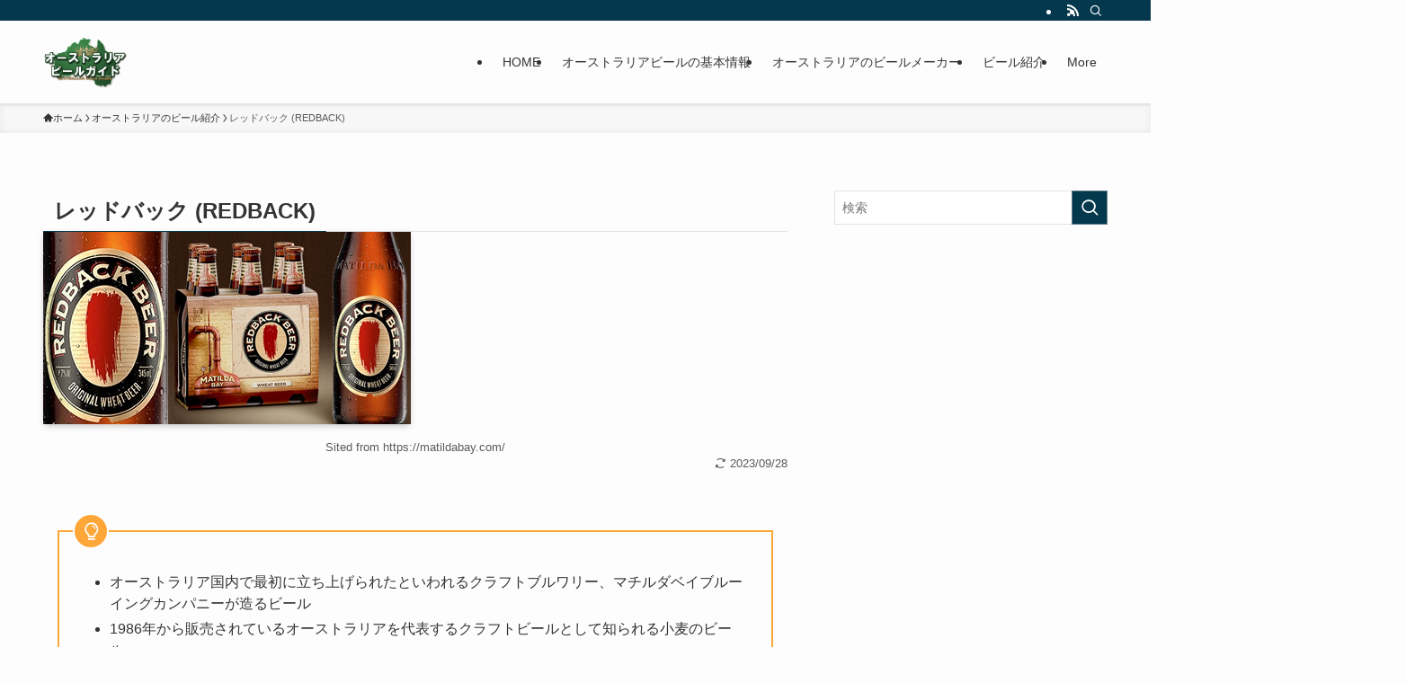

--- FILE ---
content_type: text/html; charset=UTF-8
request_url: https://www.oz-beer.com/beer/matildabay-redback.html
body_size: 20556
content:
<!DOCTYPE html>
<html lang="ja" data-loaded="false" data-scrolled="false" data-spmenu="closed">
<head>
<meta charset="utf-8">
<meta name="format-detection" content="telephone=no">
<meta http-equiv="X-UA-Compatible" content="IE=edge">
<meta name="viewport" content="width=device-width, viewport-fit=cover">
<title>レッドバック｜オーストラリアビールガイド</title>
<meta name='robots' content='max-image-preview:large' />
<link rel="alternate" type="application/rss+xml" title="オーストラリアビールガイド &raquo; フィード" href="https://www.oz-beer.com/feed/" />
<link rel="alternate" type="application/rss+xml" title="オーストラリアビールガイド &raquo; コメントフィード" href="https://www.oz-beer.com/comments/feed/" />

<!-- SEO SIMPLE PACK 3.6.2 -->
<meta name="description" content="オーストラリアを代表するクラフトビールの1つ。背中に赤い模様の毒蜘蛛「レッドバック」が名前の由来。概要説明から味わいレビューまで完全網羅。">
<link rel="canonical" href="https://www.oz-beer.com/beer/matildabay-redback.html">
<meta property="og:locale" content="ja_JP">
<meta property="og:type" content="article">
<meta property="og:image" content="https://www.oz-beer.com/wp-content/uploads/2023/09/redback0t003.jpg">
<meta property="og:title" content="レッドバック｜オーストラリアビールガイド">
<meta property="og:description" content="オーストラリアを代表するクラフトビールの1つ。背中に赤い模様の毒蜘蛛「レッドバック」が名前の由来。概要説明から味わいレビューまで完全網羅。">
<meta property="og:url" content="https://www.oz-beer.com/beer/matildabay-redback.html">
<meta property="og:site_name" content="オーストラリアビールガイド">
<meta name="twitter:card" content="summary_large_image">
<!-- Google Analytics (gtag.js) -->
<script async src="https://www.googletagmanager.com/gtag/js?id=G-G28R9QWM46"></script>
<script>
	window.dataLayer = window.dataLayer || [];
	function gtag(){dataLayer.push(arguments);}
	gtag("js", new Date());
	gtag("config", "G-G28R9QWM46");
</script>
	<!-- / SEO SIMPLE PACK -->

<style id='wp-img-auto-sizes-contain-inline-css' type='text/css'>
img:is([sizes=auto i],[sizes^="auto," i]){contain-intrinsic-size:3000px 1500px}
/*# sourceURL=wp-img-auto-sizes-contain-inline-css */
</style>
<style id='wp-block-library-inline-css' type='text/css'>
:root{--wp-block-synced-color:#7a00df;--wp-block-synced-color--rgb:122,0,223;--wp-bound-block-color:var(--wp-block-synced-color);--wp-editor-canvas-background:#ddd;--wp-admin-theme-color:#007cba;--wp-admin-theme-color--rgb:0,124,186;--wp-admin-theme-color-darker-10:#006ba1;--wp-admin-theme-color-darker-10--rgb:0,107,160.5;--wp-admin-theme-color-darker-20:#005a87;--wp-admin-theme-color-darker-20--rgb:0,90,135;--wp-admin-border-width-focus:2px}@media (min-resolution:192dpi){:root{--wp-admin-border-width-focus:1.5px}}.wp-element-button{cursor:pointer}:root .has-very-light-gray-background-color{background-color:#eee}:root .has-very-dark-gray-background-color{background-color:#313131}:root .has-very-light-gray-color{color:#eee}:root .has-very-dark-gray-color{color:#313131}:root .has-vivid-green-cyan-to-vivid-cyan-blue-gradient-background{background:linear-gradient(135deg,#00d084,#0693e3)}:root .has-purple-crush-gradient-background{background:linear-gradient(135deg,#34e2e4,#4721fb 50%,#ab1dfe)}:root .has-hazy-dawn-gradient-background{background:linear-gradient(135deg,#faaca8,#dad0ec)}:root .has-subdued-olive-gradient-background{background:linear-gradient(135deg,#fafae1,#67a671)}:root .has-atomic-cream-gradient-background{background:linear-gradient(135deg,#fdd79a,#004a59)}:root .has-nightshade-gradient-background{background:linear-gradient(135deg,#330968,#31cdcf)}:root .has-midnight-gradient-background{background:linear-gradient(135deg,#020381,#2874fc)}:root{--wp--preset--font-size--normal:16px;--wp--preset--font-size--huge:42px}.has-regular-font-size{font-size:1em}.has-larger-font-size{font-size:2.625em}.has-normal-font-size{font-size:var(--wp--preset--font-size--normal)}.has-huge-font-size{font-size:var(--wp--preset--font-size--huge)}.has-text-align-center{text-align:center}.has-text-align-left{text-align:left}.has-text-align-right{text-align:right}.has-fit-text{white-space:nowrap!important}#end-resizable-editor-section{display:none}.aligncenter{clear:both}.items-justified-left{justify-content:flex-start}.items-justified-center{justify-content:center}.items-justified-right{justify-content:flex-end}.items-justified-space-between{justify-content:space-between}.screen-reader-text{border:0;clip-path:inset(50%);height:1px;margin:-1px;overflow:hidden;padding:0;position:absolute;width:1px;word-wrap:normal!important}.screen-reader-text:focus{background-color:#ddd;clip-path:none;color:#444;display:block;font-size:1em;height:auto;left:5px;line-height:normal;padding:15px 23px 14px;text-decoration:none;top:5px;width:auto;z-index:100000}html :where(.has-border-color){border-style:solid}html :where([style*=border-top-color]){border-top-style:solid}html :where([style*=border-right-color]){border-right-style:solid}html :where([style*=border-bottom-color]){border-bottom-style:solid}html :where([style*=border-left-color]){border-left-style:solid}html :where([style*=border-width]){border-style:solid}html :where([style*=border-top-width]){border-top-style:solid}html :where([style*=border-right-width]){border-right-style:solid}html :where([style*=border-bottom-width]){border-bottom-style:solid}html :where([style*=border-left-width]){border-left-style:solid}html :where(img[class*=wp-image-]){height:auto;max-width:100%}:where(figure){margin:0 0 1em}html :where(.is-position-sticky){--wp-admin--admin-bar--position-offset:var(--wp-admin--admin-bar--height,0px)}@media screen and (max-width:600px){html :where(.is-position-sticky){--wp-admin--admin-bar--position-offset:0px}}

/*# sourceURL=wp-block-library-inline-css */
</style><style id='wp-block-heading-inline-css' type='text/css'>
h1:where(.wp-block-heading).has-background,h2:where(.wp-block-heading).has-background,h3:where(.wp-block-heading).has-background,h4:where(.wp-block-heading).has-background,h5:where(.wp-block-heading).has-background,h6:where(.wp-block-heading).has-background{padding:1.25em 2.375em}h1.has-text-align-left[style*=writing-mode]:where([style*=vertical-lr]),h1.has-text-align-right[style*=writing-mode]:where([style*=vertical-rl]),h2.has-text-align-left[style*=writing-mode]:where([style*=vertical-lr]),h2.has-text-align-right[style*=writing-mode]:where([style*=vertical-rl]),h3.has-text-align-left[style*=writing-mode]:where([style*=vertical-lr]),h3.has-text-align-right[style*=writing-mode]:where([style*=vertical-rl]),h4.has-text-align-left[style*=writing-mode]:where([style*=vertical-lr]),h4.has-text-align-right[style*=writing-mode]:where([style*=vertical-rl]),h5.has-text-align-left[style*=writing-mode]:where([style*=vertical-lr]),h5.has-text-align-right[style*=writing-mode]:where([style*=vertical-rl]),h6.has-text-align-left[style*=writing-mode]:where([style*=vertical-lr]),h6.has-text-align-right[style*=writing-mode]:where([style*=vertical-rl]){rotate:180deg}
/*# sourceURL=https://www.oz-beer.com/wp-includes/blocks/heading/style.min.css */
</style>
<style id='wp-block-image-inline-css' type='text/css'>
.wp-block-image>a,.wp-block-image>figure>a{display:inline-block}.wp-block-image img{box-sizing:border-box;height:auto;max-width:100%;vertical-align:bottom}@media not (prefers-reduced-motion){.wp-block-image img.hide{visibility:hidden}.wp-block-image img.show{animation:show-content-image .4s}}.wp-block-image[style*=border-radius] img,.wp-block-image[style*=border-radius]>a{border-radius:inherit}.wp-block-image.has-custom-border img{box-sizing:border-box}.wp-block-image.aligncenter{text-align:center}.wp-block-image.alignfull>a,.wp-block-image.alignwide>a{width:100%}.wp-block-image.alignfull img,.wp-block-image.alignwide img{height:auto;width:100%}.wp-block-image .aligncenter,.wp-block-image .alignleft,.wp-block-image .alignright,.wp-block-image.aligncenter,.wp-block-image.alignleft,.wp-block-image.alignright{display:table}.wp-block-image .aligncenter>figcaption,.wp-block-image .alignleft>figcaption,.wp-block-image .alignright>figcaption,.wp-block-image.aligncenter>figcaption,.wp-block-image.alignleft>figcaption,.wp-block-image.alignright>figcaption{caption-side:bottom;display:table-caption}.wp-block-image .alignleft{float:left;margin:.5em 1em .5em 0}.wp-block-image .alignright{float:right;margin:.5em 0 .5em 1em}.wp-block-image .aligncenter{margin-left:auto;margin-right:auto}.wp-block-image :where(figcaption){margin-bottom:1em;margin-top:.5em}.wp-block-image.is-style-circle-mask img{border-radius:9999px}@supports ((-webkit-mask-image:none) or (mask-image:none)) or (-webkit-mask-image:none){.wp-block-image.is-style-circle-mask img{border-radius:0;-webkit-mask-image:url('data:image/svg+xml;utf8,<svg viewBox="0 0 100 100" xmlns="http://www.w3.org/2000/svg"><circle cx="50" cy="50" r="50"/></svg>');mask-image:url('data:image/svg+xml;utf8,<svg viewBox="0 0 100 100" xmlns="http://www.w3.org/2000/svg"><circle cx="50" cy="50" r="50"/></svg>');mask-mode:alpha;-webkit-mask-position:center;mask-position:center;-webkit-mask-repeat:no-repeat;mask-repeat:no-repeat;-webkit-mask-size:contain;mask-size:contain}}:root :where(.wp-block-image.is-style-rounded img,.wp-block-image .is-style-rounded img){border-radius:9999px}.wp-block-image figure{margin:0}.wp-lightbox-container{display:flex;flex-direction:column;position:relative}.wp-lightbox-container img{cursor:zoom-in}.wp-lightbox-container img:hover+button{opacity:1}.wp-lightbox-container button{align-items:center;backdrop-filter:blur(16px) saturate(180%);background-color:#5a5a5a40;border:none;border-radius:4px;cursor:zoom-in;display:flex;height:20px;justify-content:center;opacity:0;padding:0;position:absolute;right:16px;text-align:center;top:16px;width:20px;z-index:100}@media not (prefers-reduced-motion){.wp-lightbox-container button{transition:opacity .2s ease}}.wp-lightbox-container button:focus-visible{outline:3px auto #5a5a5a40;outline:3px auto -webkit-focus-ring-color;outline-offset:3px}.wp-lightbox-container button:hover{cursor:pointer;opacity:1}.wp-lightbox-container button:focus{opacity:1}.wp-lightbox-container button:focus,.wp-lightbox-container button:hover,.wp-lightbox-container button:not(:hover):not(:active):not(.has-background){background-color:#5a5a5a40;border:none}.wp-lightbox-overlay{box-sizing:border-box;cursor:zoom-out;height:100vh;left:0;overflow:hidden;position:fixed;top:0;visibility:hidden;width:100%;z-index:100000}.wp-lightbox-overlay .close-button{align-items:center;cursor:pointer;display:flex;justify-content:center;min-height:40px;min-width:40px;padding:0;position:absolute;right:calc(env(safe-area-inset-right) + 16px);top:calc(env(safe-area-inset-top) + 16px);z-index:5000000}.wp-lightbox-overlay .close-button:focus,.wp-lightbox-overlay .close-button:hover,.wp-lightbox-overlay .close-button:not(:hover):not(:active):not(.has-background){background:none;border:none}.wp-lightbox-overlay .lightbox-image-container{height:var(--wp--lightbox-container-height);left:50%;overflow:hidden;position:absolute;top:50%;transform:translate(-50%,-50%);transform-origin:top left;width:var(--wp--lightbox-container-width);z-index:9999999999}.wp-lightbox-overlay .wp-block-image{align-items:center;box-sizing:border-box;display:flex;height:100%;justify-content:center;margin:0;position:relative;transform-origin:0 0;width:100%;z-index:3000000}.wp-lightbox-overlay .wp-block-image img{height:var(--wp--lightbox-image-height);min-height:var(--wp--lightbox-image-height);min-width:var(--wp--lightbox-image-width);width:var(--wp--lightbox-image-width)}.wp-lightbox-overlay .wp-block-image figcaption{display:none}.wp-lightbox-overlay button{background:none;border:none}.wp-lightbox-overlay .scrim{background-color:#fff;height:100%;opacity:.9;position:absolute;width:100%;z-index:2000000}.wp-lightbox-overlay.active{visibility:visible}@media not (prefers-reduced-motion){.wp-lightbox-overlay.active{animation:turn-on-visibility .25s both}.wp-lightbox-overlay.active img{animation:turn-on-visibility .35s both}.wp-lightbox-overlay.show-closing-animation:not(.active){animation:turn-off-visibility .35s both}.wp-lightbox-overlay.show-closing-animation:not(.active) img{animation:turn-off-visibility .25s both}.wp-lightbox-overlay.zoom.active{animation:none;opacity:1;visibility:visible}.wp-lightbox-overlay.zoom.active .lightbox-image-container{animation:lightbox-zoom-in .4s}.wp-lightbox-overlay.zoom.active .lightbox-image-container img{animation:none}.wp-lightbox-overlay.zoom.active .scrim{animation:turn-on-visibility .4s forwards}.wp-lightbox-overlay.zoom.show-closing-animation:not(.active){animation:none}.wp-lightbox-overlay.zoom.show-closing-animation:not(.active) .lightbox-image-container{animation:lightbox-zoom-out .4s}.wp-lightbox-overlay.zoom.show-closing-animation:not(.active) .lightbox-image-container img{animation:none}.wp-lightbox-overlay.zoom.show-closing-animation:not(.active) .scrim{animation:turn-off-visibility .4s forwards}}@keyframes show-content-image{0%{visibility:hidden}99%{visibility:hidden}to{visibility:visible}}@keyframes turn-on-visibility{0%{opacity:0}to{opacity:1}}@keyframes turn-off-visibility{0%{opacity:1;visibility:visible}99%{opacity:0;visibility:visible}to{opacity:0;visibility:hidden}}@keyframes lightbox-zoom-in{0%{transform:translate(calc((-100vw + var(--wp--lightbox-scrollbar-width))/2 + var(--wp--lightbox-initial-left-position)),calc(-50vh + var(--wp--lightbox-initial-top-position))) scale(var(--wp--lightbox-scale))}to{transform:translate(-50%,-50%) scale(1)}}@keyframes lightbox-zoom-out{0%{transform:translate(-50%,-50%) scale(1);visibility:visible}99%{visibility:visible}to{transform:translate(calc((-100vw + var(--wp--lightbox-scrollbar-width))/2 + var(--wp--lightbox-initial-left-position)),calc(-50vh + var(--wp--lightbox-initial-top-position))) scale(var(--wp--lightbox-scale));visibility:hidden}}
/*# sourceURL=https://www.oz-beer.com/wp-includes/blocks/image/style.min.css */
</style>
<style id='wp-block-list-inline-css' type='text/css'>
ol,ul{box-sizing:border-box}:root :where(.wp-block-list.has-background){padding:1.25em 2.375em}
/*# sourceURL=https://www.oz-beer.com/wp-includes/blocks/list/style.min.css */
</style>
<style id='wp-block-group-inline-css' type='text/css'>
.wp-block-group{box-sizing:border-box}:where(.wp-block-group.wp-block-group-is-layout-constrained){position:relative}
/*# sourceURL=https://www.oz-beer.com/wp-includes/blocks/group/style.min.css */
</style>
<style id='wp-block-paragraph-inline-css' type='text/css'>
.is-small-text{font-size:.875em}.is-regular-text{font-size:1em}.is-large-text{font-size:2.25em}.is-larger-text{font-size:3em}.has-drop-cap:not(:focus):first-letter{float:left;font-size:8.4em;font-style:normal;font-weight:100;line-height:.68;margin:.05em .1em 0 0;text-transform:uppercase}body.rtl .has-drop-cap:not(:focus):first-letter{float:none;margin-left:.1em}p.has-drop-cap.has-background{overflow:hidden}:root :where(p.has-background){padding:1.25em 2.375em}:where(p.has-text-color:not(.has-link-color)) a{color:inherit}p.has-text-align-left[style*="writing-mode:vertical-lr"],p.has-text-align-right[style*="writing-mode:vertical-rl"]{rotate:180deg}
/*# sourceURL=https://www.oz-beer.com/wp-includes/blocks/paragraph/style.min.css */
</style>
<style id='wp-block-table-inline-css' type='text/css'>
.wp-block-table{overflow-x:auto}.wp-block-table table{border-collapse:collapse;width:100%}.wp-block-table thead{border-bottom:3px solid}.wp-block-table tfoot{border-top:3px solid}.wp-block-table td,.wp-block-table th{border:1px solid;padding:.5em}.wp-block-table .has-fixed-layout{table-layout:fixed;width:100%}.wp-block-table .has-fixed-layout td,.wp-block-table .has-fixed-layout th{word-break:break-word}.wp-block-table.aligncenter,.wp-block-table.alignleft,.wp-block-table.alignright{display:table;width:auto}.wp-block-table.aligncenter td,.wp-block-table.aligncenter th,.wp-block-table.alignleft td,.wp-block-table.alignleft th,.wp-block-table.alignright td,.wp-block-table.alignright th{word-break:break-word}.wp-block-table .has-subtle-light-gray-background-color{background-color:#f3f4f5}.wp-block-table .has-subtle-pale-green-background-color{background-color:#e9fbe5}.wp-block-table .has-subtle-pale-blue-background-color{background-color:#e7f5fe}.wp-block-table .has-subtle-pale-pink-background-color{background-color:#fcf0ef}.wp-block-table.is-style-stripes{background-color:initial;border-collapse:inherit;border-spacing:0}.wp-block-table.is-style-stripes tbody tr:nth-child(odd){background-color:#f0f0f0}.wp-block-table.is-style-stripes.has-subtle-light-gray-background-color tbody tr:nth-child(odd){background-color:#f3f4f5}.wp-block-table.is-style-stripes.has-subtle-pale-green-background-color tbody tr:nth-child(odd){background-color:#e9fbe5}.wp-block-table.is-style-stripes.has-subtle-pale-blue-background-color tbody tr:nth-child(odd){background-color:#e7f5fe}.wp-block-table.is-style-stripes.has-subtle-pale-pink-background-color tbody tr:nth-child(odd){background-color:#fcf0ef}.wp-block-table.is-style-stripes td,.wp-block-table.is-style-stripes th{border-color:#0000}.wp-block-table.is-style-stripes{border-bottom:1px solid #f0f0f0}.wp-block-table .has-border-color td,.wp-block-table .has-border-color th,.wp-block-table .has-border-color tr,.wp-block-table .has-border-color>*{border-color:inherit}.wp-block-table table[style*=border-top-color] tr:first-child,.wp-block-table table[style*=border-top-color] tr:first-child td,.wp-block-table table[style*=border-top-color] tr:first-child th,.wp-block-table table[style*=border-top-color]>*,.wp-block-table table[style*=border-top-color]>* td,.wp-block-table table[style*=border-top-color]>* th{border-top-color:inherit}.wp-block-table table[style*=border-top-color] tr:not(:first-child){border-top-color:initial}.wp-block-table table[style*=border-right-color] td:last-child,.wp-block-table table[style*=border-right-color] th,.wp-block-table table[style*=border-right-color] tr,.wp-block-table table[style*=border-right-color]>*{border-right-color:inherit}.wp-block-table table[style*=border-bottom-color] tr:last-child,.wp-block-table table[style*=border-bottom-color] tr:last-child td,.wp-block-table table[style*=border-bottom-color] tr:last-child th,.wp-block-table table[style*=border-bottom-color]>*,.wp-block-table table[style*=border-bottom-color]>* td,.wp-block-table table[style*=border-bottom-color]>* th{border-bottom-color:inherit}.wp-block-table table[style*=border-bottom-color] tr:not(:last-child){border-bottom-color:initial}.wp-block-table table[style*=border-left-color] td:first-child,.wp-block-table table[style*=border-left-color] th,.wp-block-table table[style*=border-left-color] tr,.wp-block-table table[style*=border-left-color]>*{border-left-color:inherit}.wp-block-table table[style*=border-style] td,.wp-block-table table[style*=border-style] th,.wp-block-table table[style*=border-style] tr,.wp-block-table table[style*=border-style]>*{border-style:inherit}.wp-block-table table[style*=border-width] td,.wp-block-table table[style*=border-width] th,.wp-block-table table[style*=border-width] tr,.wp-block-table table[style*=border-width]>*{border-style:inherit;border-width:inherit}
/*# sourceURL=https://www.oz-beer.com/wp-includes/blocks/table/style.min.css */
</style>
<style id='global-styles-inline-css' type='text/css'>
:root{--wp--preset--aspect-ratio--square: 1;--wp--preset--aspect-ratio--4-3: 4/3;--wp--preset--aspect-ratio--3-4: 3/4;--wp--preset--aspect-ratio--3-2: 3/2;--wp--preset--aspect-ratio--2-3: 2/3;--wp--preset--aspect-ratio--16-9: 16/9;--wp--preset--aspect-ratio--9-16: 9/16;--wp--preset--color--black: #000;--wp--preset--color--cyan-bluish-gray: #abb8c3;--wp--preset--color--white: #fff;--wp--preset--color--pale-pink: #f78da7;--wp--preset--color--vivid-red: #cf2e2e;--wp--preset--color--luminous-vivid-orange: #ff6900;--wp--preset--color--luminous-vivid-amber: #fcb900;--wp--preset--color--light-green-cyan: #7bdcb5;--wp--preset--color--vivid-green-cyan: #00d084;--wp--preset--color--pale-cyan-blue: #8ed1fc;--wp--preset--color--vivid-cyan-blue: #0693e3;--wp--preset--color--vivid-purple: #9b51e0;--wp--preset--color--swl-main: var(--color_main);--wp--preset--color--swl-main-thin: var(--color_main_thin);--wp--preset--color--swl-gray: var(--color_gray);--wp--preset--color--swl-deep-01: var(--color_deep01);--wp--preset--color--swl-deep-02: var(--color_deep02);--wp--preset--color--swl-deep-03: var(--color_deep03);--wp--preset--color--swl-deep-04: var(--color_deep04);--wp--preset--color--swl-pale-01: var(--color_pale01);--wp--preset--color--swl-pale-02: var(--color_pale02);--wp--preset--color--swl-pale-03: var(--color_pale03);--wp--preset--color--swl-pale-04: var(--color_pale04);--wp--preset--gradient--vivid-cyan-blue-to-vivid-purple: linear-gradient(135deg,rgb(6,147,227) 0%,rgb(155,81,224) 100%);--wp--preset--gradient--light-green-cyan-to-vivid-green-cyan: linear-gradient(135deg,rgb(122,220,180) 0%,rgb(0,208,130) 100%);--wp--preset--gradient--luminous-vivid-amber-to-luminous-vivid-orange: linear-gradient(135deg,rgb(252,185,0) 0%,rgb(255,105,0) 100%);--wp--preset--gradient--luminous-vivid-orange-to-vivid-red: linear-gradient(135deg,rgb(255,105,0) 0%,rgb(207,46,46) 100%);--wp--preset--gradient--very-light-gray-to-cyan-bluish-gray: linear-gradient(135deg,rgb(238,238,238) 0%,rgb(169,184,195) 100%);--wp--preset--gradient--cool-to-warm-spectrum: linear-gradient(135deg,rgb(74,234,220) 0%,rgb(151,120,209) 20%,rgb(207,42,186) 40%,rgb(238,44,130) 60%,rgb(251,105,98) 80%,rgb(254,248,76) 100%);--wp--preset--gradient--blush-light-purple: linear-gradient(135deg,rgb(255,206,236) 0%,rgb(152,150,240) 100%);--wp--preset--gradient--blush-bordeaux: linear-gradient(135deg,rgb(254,205,165) 0%,rgb(254,45,45) 50%,rgb(107,0,62) 100%);--wp--preset--gradient--luminous-dusk: linear-gradient(135deg,rgb(255,203,112) 0%,rgb(199,81,192) 50%,rgb(65,88,208) 100%);--wp--preset--gradient--pale-ocean: linear-gradient(135deg,rgb(255,245,203) 0%,rgb(182,227,212) 50%,rgb(51,167,181) 100%);--wp--preset--gradient--electric-grass: linear-gradient(135deg,rgb(202,248,128) 0%,rgb(113,206,126) 100%);--wp--preset--gradient--midnight: linear-gradient(135deg,rgb(2,3,129) 0%,rgb(40,116,252) 100%);--wp--preset--font-size--small: 0.9em;--wp--preset--font-size--medium: 1.1em;--wp--preset--font-size--large: 1.25em;--wp--preset--font-size--x-large: 42px;--wp--preset--font-size--xs: 0.75em;--wp--preset--font-size--huge: 1.6em;--wp--preset--spacing--20: 0.44rem;--wp--preset--spacing--30: 0.67rem;--wp--preset--spacing--40: 1rem;--wp--preset--spacing--50: 1.5rem;--wp--preset--spacing--60: 2.25rem;--wp--preset--spacing--70: 3.38rem;--wp--preset--spacing--80: 5.06rem;--wp--preset--shadow--natural: 6px 6px 9px rgba(0, 0, 0, 0.2);--wp--preset--shadow--deep: 12px 12px 50px rgba(0, 0, 0, 0.4);--wp--preset--shadow--sharp: 6px 6px 0px rgba(0, 0, 0, 0.2);--wp--preset--shadow--outlined: 6px 6px 0px -3px rgb(255, 255, 255), 6px 6px rgb(0, 0, 0);--wp--preset--shadow--crisp: 6px 6px 0px rgb(0, 0, 0);}:where(.is-layout-flex){gap: 0.5em;}:where(.is-layout-grid){gap: 0.5em;}body .is-layout-flex{display: flex;}.is-layout-flex{flex-wrap: wrap;align-items: center;}.is-layout-flex > :is(*, div){margin: 0;}body .is-layout-grid{display: grid;}.is-layout-grid > :is(*, div){margin: 0;}:where(.wp-block-columns.is-layout-flex){gap: 2em;}:where(.wp-block-columns.is-layout-grid){gap: 2em;}:where(.wp-block-post-template.is-layout-flex){gap: 1.25em;}:where(.wp-block-post-template.is-layout-grid){gap: 1.25em;}.has-black-color{color: var(--wp--preset--color--black) !important;}.has-cyan-bluish-gray-color{color: var(--wp--preset--color--cyan-bluish-gray) !important;}.has-white-color{color: var(--wp--preset--color--white) !important;}.has-pale-pink-color{color: var(--wp--preset--color--pale-pink) !important;}.has-vivid-red-color{color: var(--wp--preset--color--vivid-red) !important;}.has-luminous-vivid-orange-color{color: var(--wp--preset--color--luminous-vivid-orange) !important;}.has-luminous-vivid-amber-color{color: var(--wp--preset--color--luminous-vivid-amber) !important;}.has-light-green-cyan-color{color: var(--wp--preset--color--light-green-cyan) !important;}.has-vivid-green-cyan-color{color: var(--wp--preset--color--vivid-green-cyan) !important;}.has-pale-cyan-blue-color{color: var(--wp--preset--color--pale-cyan-blue) !important;}.has-vivid-cyan-blue-color{color: var(--wp--preset--color--vivid-cyan-blue) !important;}.has-vivid-purple-color{color: var(--wp--preset--color--vivid-purple) !important;}.has-black-background-color{background-color: var(--wp--preset--color--black) !important;}.has-cyan-bluish-gray-background-color{background-color: var(--wp--preset--color--cyan-bluish-gray) !important;}.has-white-background-color{background-color: var(--wp--preset--color--white) !important;}.has-pale-pink-background-color{background-color: var(--wp--preset--color--pale-pink) !important;}.has-vivid-red-background-color{background-color: var(--wp--preset--color--vivid-red) !important;}.has-luminous-vivid-orange-background-color{background-color: var(--wp--preset--color--luminous-vivid-orange) !important;}.has-luminous-vivid-amber-background-color{background-color: var(--wp--preset--color--luminous-vivid-amber) !important;}.has-light-green-cyan-background-color{background-color: var(--wp--preset--color--light-green-cyan) !important;}.has-vivid-green-cyan-background-color{background-color: var(--wp--preset--color--vivid-green-cyan) !important;}.has-pale-cyan-blue-background-color{background-color: var(--wp--preset--color--pale-cyan-blue) !important;}.has-vivid-cyan-blue-background-color{background-color: var(--wp--preset--color--vivid-cyan-blue) !important;}.has-vivid-purple-background-color{background-color: var(--wp--preset--color--vivid-purple) !important;}.has-black-border-color{border-color: var(--wp--preset--color--black) !important;}.has-cyan-bluish-gray-border-color{border-color: var(--wp--preset--color--cyan-bluish-gray) !important;}.has-white-border-color{border-color: var(--wp--preset--color--white) !important;}.has-pale-pink-border-color{border-color: var(--wp--preset--color--pale-pink) !important;}.has-vivid-red-border-color{border-color: var(--wp--preset--color--vivid-red) !important;}.has-luminous-vivid-orange-border-color{border-color: var(--wp--preset--color--luminous-vivid-orange) !important;}.has-luminous-vivid-amber-border-color{border-color: var(--wp--preset--color--luminous-vivid-amber) !important;}.has-light-green-cyan-border-color{border-color: var(--wp--preset--color--light-green-cyan) !important;}.has-vivid-green-cyan-border-color{border-color: var(--wp--preset--color--vivid-green-cyan) !important;}.has-pale-cyan-blue-border-color{border-color: var(--wp--preset--color--pale-cyan-blue) !important;}.has-vivid-cyan-blue-border-color{border-color: var(--wp--preset--color--vivid-cyan-blue) !important;}.has-vivid-purple-border-color{border-color: var(--wp--preset--color--vivid-purple) !important;}.has-vivid-cyan-blue-to-vivid-purple-gradient-background{background: var(--wp--preset--gradient--vivid-cyan-blue-to-vivid-purple) !important;}.has-light-green-cyan-to-vivid-green-cyan-gradient-background{background: var(--wp--preset--gradient--light-green-cyan-to-vivid-green-cyan) !important;}.has-luminous-vivid-amber-to-luminous-vivid-orange-gradient-background{background: var(--wp--preset--gradient--luminous-vivid-amber-to-luminous-vivid-orange) !important;}.has-luminous-vivid-orange-to-vivid-red-gradient-background{background: var(--wp--preset--gradient--luminous-vivid-orange-to-vivid-red) !important;}.has-very-light-gray-to-cyan-bluish-gray-gradient-background{background: var(--wp--preset--gradient--very-light-gray-to-cyan-bluish-gray) !important;}.has-cool-to-warm-spectrum-gradient-background{background: var(--wp--preset--gradient--cool-to-warm-spectrum) !important;}.has-blush-light-purple-gradient-background{background: var(--wp--preset--gradient--blush-light-purple) !important;}.has-blush-bordeaux-gradient-background{background: var(--wp--preset--gradient--blush-bordeaux) !important;}.has-luminous-dusk-gradient-background{background: var(--wp--preset--gradient--luminous-dusk) !important;}.has-pale-ocean-gradient-background{background: var(--wp--preset--gradient--pale-ocean) !important;}.has-electric-grass-gradient-background{background: var(--wp--preset--gradient--electric-grass) !important;}.has-midnight-gradient-background{background: var(--wp--preset--gradient--midnight) !important;}.has-small-font-size{font-size: var(--wp--preset--font-size--small) !important;}.has-medium-font-size{font-size: var(--wp--preset--font-size--medium) !important;}.has-large-font-size{font-size: var(--wp--preset--font-size--large) !important;}.has-x-large-font-size{font-size: var(--wp--preset--font-size--x-large) !important;}
/*# sourceURL=global-styles-inline-css */
</style>

<link rel='stylesheet' id='swell-icons-css' href='https://www.oz-beer.com/wp-content/themes/swell/build/css/swell-icons.css?ver=2.13.0' type='text/css' media='all' />
<link rel='stylesheet' id='main_style-css' href='https://www.oz-beer.com/wp-content/themes/swell/build/css/main.css?ver=2.13.0' type='text/css' media='all' />
<link rel='stylesheet' id='swell_blocks-css' href='https://www.oz-beer.com/wp-content/themes/swell/build/css/blocks.css?ver=2.13.0' type='text/css' media='all' />
<style id='swell_custom-inline-css' type='text/css'>
:root{--swl-fz--content:4vw;--swl-font_family:"游ゴシック体", "Yu Gothic", YuGothic, "Hiragino Kaku Gothic ProN", "Hiragino Sans", Meiryo, sans-serif;--swl-font_weight:500;--color_main:#04384c;--color_text:#333;--color_link:#1176d4;--color_htag:#04384c;--color_bg:#fdfdfd;--color_gradient1:#d8ffff;--color_gradient2:#87e7ff;--color_main_thin:rgba(5, 70, 95, 0.05 );--color_main_dark:rgba(3, 42, 57, 1 );--color_list_check:#04384c;--color_list_num:#04384c;--color_list_good:#86dd7b;--color_list_triangle:#f4e03a;--color_list_bad:#f36060;--color_faq_q:#d55656;--color_faq_a:#6599b7;--color_icon_good:#3cd250;--color_icon_good_bg:#ecffe9;--color_icon_bad:#4b73eb;--color_icon_bad_bg:#eafaff;--color_icon_info:#f578b4;--color_icon_info_bg:#fff0fa;--color_icon_announce:#ffa537;--color_icon_announce_bg:#fff5f0;--color_icon_pen:#7a7a7a;--color_icon_pen_bg:#f7f7f7;--color_icon_book:#787364;--color_icon_book_bg:#f8f6ef;--color_icon_point:#ffa639;--color_icon_check:#86d67c;--color_icon_batsu:#f36060;--color_icon_hatena:#5295cc;--color_icon_caution:#f7da38;--color_icon_memo:#84878a;--color_deep01:#e44141;--color_deep02:#3d79d5;--color_deep03:#63a84d;--color_deep04:#f09f4d;--color_pale01:#fff2f0;--color_pale02:#f3f8fd;--color_pale03:#f1f9ee;--color_pale04:#fdf9ee;--color_mark_blue:#b7e3ff;--color_mark_green:#bdf9c3;--color_mark_yellow:#fcf69f;--color_mark_orange:#ffddbc;--border01:solid 1px var(--color_main);--border02:double 4px var(--color_main);--border03:dashed 2px var(--color_border);--border04:solid 4px var(--color_gray);--card_posts_thumb_ratio:56.25%;--list_posts_thumb_ratio:61.805%;--big_posts_thumb_ratio:56.25%;--thumb_posts_thumb_ratio:61.805%;--blogcard_thumb_ratio:56.25%;--color_header_bg:#fdfdfd;--color_header_text:#333;--color_footer_bg:#fdfdfd;--color_footer_text:#333;--container_size:1200px;--article_size:900px;--logo_size_sp:80px;--logo_size_pc:60px;--logo_size_pcfix:26px;}.swl-cell-bg[data-icon="doubleCircle"]{--cell-icon-color:#ffc977}.swl-cell-bg[data-icon="circle"]{--cell-icon-color:#94e29c}.swl-cell-bg[data-icon="triangle"]{--cell-icon-color:#eeda2f}.swl-cell-bg[data-icon="close"]{--cell-icon-color:#ec9191}.swl-cell-bg[data-icon="hatena"]{--cell-icon-color:#93c9da}.swl-cell-bg[data-icon="check"]{--cell-icon-color:#94e29c}.swl-cell-bg[data-icon="line"]{--cell-icon-color:#9b9b9b}.cap_box[data-colset="col1"]{--capbox-color:#f59b5f;--capbox-color--bg:#fff8eb}.cap_box[data-colset="col2"]{--capbox-color:#5fb9f5;--capbox-color--bg:#edf5ff}.cap_box[data-colset="col3"]{--capbox-color:#2fcd90;--capbox-color--bg:#eafaf2}.red_{--the-btn-color:#f74a4a;--the-btn-color2:#ffbc49;--the-solid-shadow: rgba(185, 56, 56, 1 )}.blue_{--the-btn-color:#338df4;--the-btn-color2:#35eaff;--the-solid-shadow: rgba(38, 106, 183, 1 )}.green_{--the-btn-color:#62d847;--the-btn-color2:#7bf7bd;--the-solid-shadow: rgba(74, 162, 53, 1 )}.is-style-btn_normal{--the-btn-radius:80px}.is-style-btn_solid{--the-btn-radius:80px}.is-style-btn_shiny{--the-btn-radius:80px}.is-style-btn_line{--the-btn-radius:80px}.post_content blockquote{padding:1.5em 2em 1.5em 3em}.post_content blockquote::before{content:"";display:block;width:5px;height:calc(100% - 3em);top:1.5em;left:1.5em;border-left:solid 1px rgba(180,180,180,.75);border-right:solid 1px rgba(180,180,180,.75);}.mark_blue{background:-webkit-linear-gradient(transparent 64%,var(--color_mark_blue) 0%);background:linear-gradient(transparent 64%,var(--color_mark_blue) 0%)}.mark_green{background:-webkit-linear-gradient(transparent 64%,var(--color_mark_green) 0%);background:linear-gradient(transparent 64%,var(--color_mark_green) 0%)}.mark_yellow{background:-webkit-linear-gradient(transparent 64%,var(--color_mark_yellow) 0%);background:linear-gradient(transparent 64%,var(--color_mark_yellow) 0%)}.mark_orange{background:-webkit-linear-gradient(transparent 64%,var(--color_mark_orange) 0%);background:linear-gradient(transparent 64%,var(--color_mark_orange) 0%)}[class*="is-style-icon_"]{color:#333;border-width:0}[class*="is-style-big_icon_"]{border-width:2px;border-style:solid}[data-col="gray"] .c-balloon__text{background:#f7f7f7;border-color:#ccc}[data-col="gray"] .c-balloon__before{border-right-color:#f7f7f7}[data-col="green"] .c-balloon__text{background:#d1f8c2;border-color:#9ddd93}[data-col="green"] .c-balloon__before{border-right-color:#d1f8c2}[data-col="blue"] .c-balloon__text{background:#e2f6ff;border-color:#93d2f0}[data-col="blue"] .c-balloon__before{border-right-color:#e2f6ff}[data-col="red"] .c-balloon__text{background:#ffebeb;border-color:#f48789}[data-col="red"] .c-balloon__before{border-right-color:#ffebeb}[data-col="yellow"] .c-balloon__text{background:#f9f7d2;border-color:#fbe593}[data-col="yellow"] .c-balloon__before{border-right-color:#f9f7d2}.-type-list2 .p-postList__body::after,.-type-big .p-postList__body::after{content: "READ MORE »";}.c-postThumb__cat{background-color:#04384c;color:#fff;background-image: repeating-linear-gradient(-45deg,rgba(255,255,255,.1),rgba(255,255,255,.1) 6px,transparent 6px,transparent 12px)}.post_content h2:where(:not([class^="swell-block-"]):not(.faq_q):not(.p-postList__title)){background:var(--color_htag);padding:.75em 1em;color:#fff}.post_content h2:where(:not([class^="swell-block-"]):not(.faq_q):not(.p-postList__title))::before{position:absolute;display:block;pointer-events:none;content:"";top:-4px;left:0;width:100%;height:calc(100% + 4px);box-sizing:content-box;border-top:solid 2px var(--color_htag);border-bottom:solid 2px var(--color_htag)}.post_content h3:where(:not([class^="swell-block-"]):not(.faq_q):not(.p-postList__title)){padding:0 .5em .5em}.post_content h3:where(:not([class^="swell-block-"]):not(.faq_q):not(.p-postList__title))::before{content:"";width:100%;height:2px;background: repeating-linear-gradient(90deg, var(--color_htag) 0%, var(--color_htag) 29.3%, rgba(150,150,150,.2) 29.3%, rgba(150,150,150,.2) 100%)}.post_content h4:where(:not([class^="swell-block-"]):not(.faq_q):not(.p-postList__title)){padding:0 0 0 16px;border-left:solid 2px var(--color_htag)}.l-header{box-shadow: 0 1px 4px rgba(0,0,0,.12)}.l-header__bar{color:#fff;background:var(--color_main)}.l-header__menuBtn{order:1}.l-header__customBtn{order:3}.c-gnav a::after{background:var(--color_main);width:100%;height:2px;transform:scaleX(0)}.p-spHeadMenu .menu-item.-current{border-bottom-color:var(--color_main)}.c-gnav > li:hover > a::after,.c-gnav > .-current > a::after{transform: scaleX(1)}.c-gnav .sub-menu{color:#333;background:#fff}.l-fixHeader::before{opacity:1}#pagetop{border-radius:50%}.c-widget__title.-spmenu{padding:.5em .75em;border-radius:var(--swl-radius--2, 0px);background:var(--color_main);color:#fff;}.c-widget__title.-footer{padding:.5em}.c-widget__title.-footer::before{content:"";bottom:0;left:0;width:40%;z-index:1;background:var(--color_main)}.c-widget__title.-footer::after{content:"";bottom:0;left:0;width:100%;background:var(--color_border)}.c-secTitle{border-left:solid 2px var(--color_main);padding:0em .75em}.p-spMenu{color:#333}.p-spMenu__inner::before{background:#fdfdfd;opacity:1}.p-spMenu__overlay{background:#000;opacity:0.6}[class*="page-numbers"]{color:#fff;background-color:#dedede}a{text-decoration: none}.l-topTitleArea.c-filterLayer::before{background-color:#000;opacity:0.2;content:""}@media screen and (min-width: 960px){:root{}}@media screen and (max-width: 959px){:root{}.l-header__logo{order:2;text-align:center}}@media screen and (min-width: 600px){:root{--swl-fz--content:16px;}}@media screen and (max-width: 599px){:root{}}@media (min-width: 1108px) {.alignwide{left:-100px;width:calc(100% + 200px);}}@media (max-width: 1108px) {.-sidebar-off .swell-block-fullWide__inner.l-container .alignwide{left:0px;width:100%;}}.l-fixHeader .l-fixHeader__gnav{order:0}[data-scrolled=true] .l-fixHeader[data-ready]{opacity:1;-webkit-transform:translateY(0)!important;transform:translateY(0)!important;visibility:visible}.-body-solid .l-fixHeader{box-shadow:0 2px 4px var(--swl-color_shadow)}.l-fixHeader__inner{align-items:stretch;color:var(--color_header_text);display:flex;padding-bottom:0;padding-top:0;position:relative;z-index:1}.l-fixHeader__logo{align-items:center;display:flex;line-height:1;margin-right:24px;order:0;padding:16px 0}.is-style-btn_normal a,.is-style-btn_shiny a{box-shadow:var(--swl-btn_shadow)}.c-shareBtns__btn,.is-style-balloon>.c-tabList .c-tabList__button,.p-snsCta,[class*=page-numbers]{box-shadow:var(--swl-box_shadow)}.p-articleThumb__img,.p-articleThumb__youtube{box-shadow:var(--swl-img_shadow)}.p-pickupBanners__item .c-bannerLink,.p-postList__thumb{box-shadow:0 2px 8px rgba(0,0,0,.1),0 4px 4px -4px rgba(0,0,0,.1)}.p-postList.-w-ranking li:before{background-image:repeating-linear-gradient(-45deg,hsla(0,0%,100%,.1),hsla(0,0%,100%,.1) 6px,transparent 0,transparent 12px);box-shadow:1px 1px 4px rgba(0,0,0,.2)}.l-header__bar{position:relative;width:100%}.l-header__bar .c-catchphrase{color:inherit;font-size:12px;letter-spacing:var(--swl-letter_spacing,.2px);line-height:14px;margin-right:auto;overflow:hidden;padding:4px 0;white-space:nowrap;width:50%}.l-header__bar .c-iconList .c-iconList__link{margin:0;padding:4px 6px}.l-header__barInner{align-items:center;display:flex;justify-content:flex-end}@media (min-width:960px){.-series .l-header__inner{align-items:stretch;display:flex}.-series .l-header__logo{align-items:center;display:flex;flex-wrap:wrap;margin-right:24px;padding:16px 0}.-series .l-header__logo .c-catchphrase{font-size:13px;padding:4px 0}.-series .c-headLogo{margin-right:16px}.-series-right .l-header__inner{justify-content:space-between}.-series-right .c-gnavWrap{margin-left:auto}.-series-right .w-header{margin-left:12px}.-series-left .w-header{margin-left:auto}}@media (min-width:960px) and (min-width:600px){.-series .c-headLogo{max-width:400px}}.c-gnav .sub-menu a:before,.c-listMenu a:before{-webkit-font-smoothing:antialiased;-moz-osx-font-smoothing:grayscale;font-family:icomoon!important;font-style:normal;font-variant:normal;font-weight:400;line-height:1;text-transform:none}.c-submenuToggleBtn{display:none}.c-listMenu a{padding:.75em 1em .75em 1.5em;transition:padding .25s}.c-listMenu a:hover{padding-left:1.75em;padding-right:.75em}.c-gnav .sub-menu a:before,.c-listMenu a:before{color:inherit;content:"\e921";display:inline-block;left:2px;position:absolute;top:50%;-webkit-transform:translateY(-50%);transform:translateY(-50%);vertical-align:middle}.widget_categories>ul>.cat-item>a,.wp-block-categories-list>li>a{padding-left:1.75em}.c-listMenu .children,.c-listMenu .sub-menu{margin:0}.c-listMenu .children a,.c-listMenu .sub-menu a{font-size:.9em;padding-left:2.5em}.c-listMenu .children a:before,.c-listMenu .sub-menu a:before{left:1em}.c-listMenu .children a:hover,.c-listMenu .sub-menu a:hover{padding-left:2.75em}.c-listMenu .children ul a,.c-listMenu .sub-menu ul a{padding-left:3.25em}.c-listMenu .children ul a:before,.c-listMenu .sub-menu ul a:before{left:1.75em}.c-listMenu .children ul a:hover,.c-listMenu .sub-menu ul a:hover{padding-left:3.5em}.c-gnav li:hover>.sub-menu{opacity:1;visibility:visible}.c-gnav .sub-menu:before{background:inherit;content:"";height:100%;left:0;position:absolute;top:0;width:100%;z-index:0}.c-gnav .sub-menu .sub-menu{left:100%;top:0;z-index:-1}.c-gnav .sub-menu a{padding-left:2em}.c-gnav .sub-menu a:before{left:.5em}.c-gnav .sub-menu a:hover .ttl{left:4px}:root{--color_content_bg:var(--color_bg);}.c-widget__title.-side{padding:.5em}.c-widget__title.-side::before{content:"";bottom:0;left:0;width:40%;z-index:1;background:var(--color_main)}.c-widget__title.-side::after{content:"";bottom:0;left:0;width:100%;background:var(--color_border)}@media screen and (min-width: 960px){:root{}}@media screen and (max-width: 959px){:root{}}@media screen and (min-width: 600px){:root{}}@media screen and (max-width: 599px){:root{}}.swell-block-fullWide__inner.l-container{--swl-fw_inner_pad:var(--swl-pad_container,0px)}@media (min-width:960px){.-sidebar-on .l-content .alignfull,.-sidebar-on .l-content .alignwide{left:-16px;width:calc(100% + 32px)}.swell-block-fullWide__inner.l-article{--swl-fw_inner_pad:var(--swl-pad_post_content,0px)}.-sidebar-on .swell-block-fullWide__inner .alignwide{left:0;width:100%}.-sidebar-on .swell-block-fullWide__inner .alignfull{left:calc(0px - var(--swl-fw_inner_pad, 0))!important;margin-left:0!important;margin-right:0!important;width:calc(100% + var(--swl-fw_inner_pad, 0)*2)!important}}.-index-off .p-toc,.swell-toc-placeholder:empty{display:none}.p-toc.-modal{height:100%;margin:0;overflow-y:auto;padding:0}#main_content .p-toc{border-radius:var(--swl-radius--2,0);margin:4em auto;max-width:800px}#sidebar .p-toc{margin-top:-.5em}.p-toc .__pn:before{content:none!important;counter-increment:none}.p-toc .__prev{margin:0 0 1em}.p-toc .__next{margin:1em 0 0}.p-toc.is-omitted:not([data-omit=ct]) [data-level="2"] .p-toc__childList{height:0;margin-bottom:-.5em;visibility:hidden}.p-toc.is-omitted:not([data-omit=nest]){position:relative}.p-toc.is-omitted:not([data-omit=nest]):before{background:linear-gradient(hsla(0,0%,100%,0),var(--color_bg));bottom:5em;content:"";height:4em;left:0;opacity:.75;pointer-events:none;position:absolute;width:100%;z-index:1}.p-toc.is-omitted:not([data-omit=nest]):after{background:var(--color_bg);bottom:0;content:"";height:5em;left:0;opacity:.75;position:absolute;width:100%;z-index:1}.p-toc.is-omitted:not([data-omit=nest]) .__next,.p-toc.is-omitted:not([data-omit=nest]) [data-omit="1"]{display:none}.p-toc .p-toc__expandBtn{background-color:#f7f7f7;border:rgba(0,0,0,.2);border-radius:5em;box-shadow:0 0 0 1px #bbb;color:#333;display:block;font-size:14px;line-height:1.5;margin:.75em auto 0;min-width:6em;padding:.5em 1em;position:relative;transition:box-shadow .25s;z-index:2}.p-toc[data-omit=nest] .p-toc__expandBtn{display:inline-block;font-size:13px;margin:0 0 0 1.25em;padding:.5em .75em}.p-toc:not([data-omit=nest]) .p-toc__expandBtn:after,.p-toc:not([data-omit=nest]) .p-toc__expandBtn:before{border-top-color:inherit;border-top-style:dotted;border-top-width:3px;content:"";display:block;height:1px;position:absolute;top:calc(50% - 1px);transition:border-color .25s;width:100%;width:22px}.p-toc:not([data-omit=nest]) .p-toc__expandBtn:before{right:calc(100% + 1em)}.p-toc:not([data-omit=nest]) .p-toc__expandBtn:after{left:calc(100% + 1em)}.p-toc.is-expanded .p-toc__expandBtn{border-color:transparent}.p-toc__ttl{display:block;font-size:1.2em;line-height:1;position:relative;text-align:center}.p-toc__ttl:before{content:"\e918";display:inline-block;font-family:icomoon;margin-right:.5em;padding-bottom:2px;vertical-align:middle}#index_modal .p-toc__ttl{margin-bottom:.5em}.p-toc__list li{line-height:1.6}.p-toc__list>li+li{margin-top:.5em}.p-toc__list .p-toc__childList{padding-left:.5em}.p-toc__list [data-level="3"]{font-size:.9em}.p-toc__list .mininote{display:none}.post_content .p-toc__list{padding-left:0}#sidebar .p-toc__list{margin-bottom:0}#sidebar .p-toc__list .p-toc__childList{padding-left:0}.p-toc__link{color:inherit;font-size:inherit;text-decoration:none}.p-toc__link:hover{opacity:.8}.p-toc.-double{background:var(--color_gray);background:linear-gradient(-45deg,transparent 25%,var(--color_gray) 25%,var(--color_gray) 50%,transparent 50%,transparent 75%,var(--color_gray) 75%,var(--color_gray));background-clip:padding-box;background-size:4px 4px;border-bottom:4px double var(--color_border);border-top:4px double var(--color_border);padding:1.5em 1em 1em}.p-toc.-double .p-toc__ttl{margin-bottom:.75em}@media (min-width:960px){#main_content .p-toc{width:92%}}@media (hover:hover){.p-toc .p-toc__expandBtn:hover{border-color:transparent;box-shadow:0 0 0 2px currentcolor}}@media (min-width:600px){.p-toc.-double{padding:2em}}
/*# sourceURL=swell_custom-inline-css */
</style>
<link rel='stylesheet' id='swell-parts/footer-css' href='https://www.oz-beer.com/wp-content/themes/swell/build/css/modules/parts/footer.css?ver=2.13.0' type='text/css' media='all' />
<link rel='stylesheet' id='swell-page/page-css' href='https://www.oz-beer.com/wp-content/themes/swell/build/css/modules/page/page.css?ver=2.13.0' type='text/css' media='all' />
<style id='classic-theme-styles-inline-css' type='text/css'>
/*! This file is auto-generated */
.wp-block-button__link{color:#fff;background-color:#32373c;border-radius:9999px;box-shadow:none;text-decoration:none;padding:calc(.667em + 2px) calc(1.333em + 2px);font-size:1.125em}.wp-block-file__button{background:#32373c;color:#fff;text-decoration:none}
/*# sourceURL=/wp-includes/css/classic-themes.min.css */
</style>

<noscript><link href="https://www.oz-beer.com/wp-content/themes/swell/build/css/noscript.css" rel="stylesheet"></noscript>
<link rel="https://api.w.org/" href="https://www.oz-beer.com/wp-json/" /><link rel="alternate" title="JSON" type="application/json" href="https://www.oz-beer.com/wp-json/wp/v2/pages/3008" /><link rel='shortlink' href='https://www.oz-beer.com/?p=3008' />
<link rel="icon" href="https://www.oz-beer.com/wp-content/uploads/2023/07/cropped-f02-32x32.png" sizes="32x32" />
<link rel="icon" href="https://www.oz-beer.com/wp-content/uploads/2023/07/cropped-f02-192x192.png" sizes="192x192" />
<link rel="apple-touch-icon" href="https://www.oz-beer.com/wp-content/uploads/2023/07/cropped-f02-180x180.png" />
<meta name="msapplication-TileImage" content="https://www.oz-beer.com/wp-content/uploads/2023/07/cropped-f02-270x270.png" />

<link rel="stylesheet" href="https://www.oz-beer.com/wp-content/themes/swell/build/css/print.css" media="print" >
</head>
<body>
<div id="body_wrap" class="wp-singular page-template-default page page-id-3008 page-child parent-pageid-475 wp-theme-swell -body-solid -sidebar-on -frame-off id_3008" >
<div id="sp_menu" class="p-spMenu -left">
	<div class="p-spMenu__inner">
		<div class="p-spMenu__closeBtn">
			<button class="c-iconBtn -menuBtn c-plainBtn" data-onclick="toggleMenu" aria-label="メニューを閉じる">
				<i class="c-iconBtn__icon icon-close-thin"></i>
			</button>
		</div>
		<div class="p-spMenu__body">
			<div class="c-widget__title -spmenu">
				MENU			</div>
			<div class="p-spMenu__nav">
				<ul class="c-spnav c-listMenu"><li class="menu-item menu-item-type-post_type menu-item-object-page menu-item-home menu-item-197"><a href="https://www.oz-beer.com/">HOME</a></li>
<li class="menu-item menu-item-type-post_type menu-item-object-page menu-item-has-children menu-item-201"><a href="https://www.oz-beer.com/basic/index.html">オーストラリアビールの基本情報</a>
<ul class="sub-menu">
	<li class="menu-item menu-item-type-post_type menu-item-object-page menu-item-198"><a href="https://www.oz-beer.com/basic/alcohol.html">アルコール強度による分類</a></li>
	<li class="menu-item menu-item-type-post_type menu-item-object-page menu-item-3563"><a href="https://www.oz-beer.com/basic/types.html">ビールの種類（スタイル）</a></li>
	<li class="menu-item menu-item-type-post_type menu-item-object-page menu-item-207"><a href="https://www.oz-beer.com/basic/bottle.html">ビール瓶の種類</a></li>
	<li class="menu-item menu-item-type-post_type menu-item-object-page menu-item-205"><a href="https://www.oz-beer.com/basic/glasses.html">ビールグラスのサイズ</a></li>
	<li class="menu-item menu-item-type-post_type menu-item-object-page menu-item-202"><a href="https://www.oz-beer.com/basic/history.html">オーストラリアビールの歴史</a></li>
	<li class="menu-item menu-item-type-post_type menu-item-object-page menu-item-203"><a href="https://www.oz-beer.com/basic/standarddrinks.html">スタンダードドリンク</a></li>
</ul>
</li>
<li class="menu-item menu-item-type-post_type menu-item-object-page menu-item-has-children menu-item-199"><a href="https://www.oz-beer.com/manufacturer/index.html">オーストラリアのビールメーカー</a>
<ul class="sub-menu">
	<li class="menu-item menu-item-type-post_type menu-item-object-page menu-item-has-children menu-item-2493"><a href="https://www.oz-beer.com/manufacturer/cub.html">カールトン&#038;ユナイテッドブルワリーズ</a>
	<ul class="sub-menu">
		<li class="menu-item menu-item-type-post_type menu-item-object-page menu-item-245"><a href="https://www.oz-beer.com/manufacturer/cascade.html">カスケードブルワリー</a></li>
		<li class="menu-item menu-item-type-post_type menu-item-object-page menu-item-255"><a href="https://www.oz-beer.com/manufacturer/matildabaybrewing.html">マチルダベイブルーイングカンパニー</a></li>
		<li class="menu-item menu-item-type-post_type menu-item-object-page menu-item-5976"><a href="https://www.oz-beer.com/manufacturer/balter.html">バルター（BALTER）</a></li>
	</ul>
</li>
	<li class="menu-item menu-item-type-post_type menu-item-object-page menu-item-has-children menu-item-2655"><a href="https://www.oz-beer.com/manufacturer/lionnathan.html">ライオン</a>
	<ul class="sub-menu">
		<li class="menu-item menu-item-type-post_type menu-item-object-page menu-item-283"><a href="https://www.oz-beer.com/manufacturer/castlemaineperkins.html">カッスルメインパーキンス</a></li>
		<li class="menu-item menu-item-type-post_type menu-item-object-page menu-item-291"><a href="https://www.oz-beer.com/manufacturer/tooheysbrewery.html">トゥーイーズブルワリー</a></li>
		<li class="menu-item menu-item-type-post_type menu-item-object-page menu-item-300"><a href="https://www.oz-beer.com/manufacturer/j-boagandson.html">ジェームズボーグブルワリー</a></li>
		<li class="menu-item menu-item-type-post_type menu-item-object-page menu-item-309"><a href="https://www.oz-beer.com/manufacturer/maltshovelbrewery.html">モルトショベルブルワリー</a></li>
		<li class="menu-item menu-item-type-post_type menu-item-object-page menu-item-317"><a href="https://www.oz-beer.com/manufacturer/swanbrewery.html">スワンブルワリー</a></li>
		<li class="menu-item menu-item-type-post_type menu-item-object-page menu-item-327"><a href="https://www.oz-beer.com/manufacturer/west_end_brewery.html">ウエストエンドブルワリー</a></li>
		<li class="menu-item menu-item-type-post_type menu-item-object-page menu-item-7641"><a href="https://www.oz-beer.com/manufacturer/stoneandwood.html">ストーン&#038;ウッド</a></li>
	</ul>
</li>
	<li class="menu-item menu-item-type-post_type menu-item-object-page menu-item-348"><a href="https://www.oz-beer.com/manufacturer/coopersbrewery.html">クーパーズブルワリー</a></li>
	<li class="menu-item menu-item-type-post_type menu-item-object-page menu-item-has-children menu-item-359"><a href="https://www.oz-beer.com/microbrewery.html">クラフトブルワリー</a>
	<ul class="sub-menu">
		<li class="menu-item menu-item-type-post_type menu-item-object-page menu-item-360"><a href="https://www.oz-beer.com/manufacturer/littlecreatures.html">リトルクリーチャーズブルワリー</a></li>
		<li class="menu-item menu-item-type-post_type menu-item-object-page menu-item-376"><a href="https://www.oz-beer.com/manufacturer/mountaingoat.html">マウンテンゴートビア</a></li>
		<li class="menu-item menu-item-type-post_type menu-item-object-page menu-item-387"><a href="https://www.oz-beer.com/manufacturer/moobrew.html">ムー・ブルー</a></li>
		<li class="menu-item menu-item-type-post_type menu-item-object-page menu-item-391"><a href="https://www.oz-beer.com/manufacturer/mclarenvalebeercompany.html">マクラーレンベール ビア カンパニー</a></li>
		<li class="menu-item menu-item-type-post_type menu-item-object-page menu-item-406"><a href="https://www.oz-beer.com/manufacturer/feralbrewingcompany.html">フェラル ブルーイング カンパニー</a></li>
		<li class="menu-item menu-item-type-post_type menu-item-object-page menu-item-413"><a href="https://www.oz-beer.com/manufacturer/redoak.html">レッドオーク</a></li>
		<li class="menu-item menu-item-type-post_type menu-item-object-page menu-item-9729"><a href="https://www.oz-beer.com/manufacturer/mountain-culture.html">マウンテンカルチャー</a></li>
	</ul>
</li>
	<li class="menu-item menu-item-type-post_type menu-item-object-page menu-item-11305"><a href="https://www.oz-beer.com/manufacturer/endeavour-group.html">エンデバーグループ / ピナクルドリンクス</a></li>
	<li class="menu-item menu-item-type-post_type menu-item-object-page menu-item-has-children menu-item-368"><a href="https://www.oz-beer.com/manufacturer/oldbreweries.html">過去存在したビール会社、醸造所</a>
	<ul class="sub-menu">
		<li class="menu-item menu-item-type-post_type menu-item-object-page menu-item-2461"><a href="https://www.oz-beer.com/manufacturer/fostersgroup.html">フォスターズグループ（FOSTER’S GROUP）</a></li>
		<li class="menu-item menu-item-type-post_type menu-item-object-page menu-item-425"><a href="https://www.oz-beer.com/manufacturer/southaustralianbrewingcompany.html">サウスオーストラリアンブルーイングカンパニー</a></li>
		<li class="menu-item menu-item-type-post_type menu-item-object-page menu-item-437"><a href="https://www.oz-beer.com/manufacturer/kalgoorlie_brewing_and_ice_company.html">カルグーリーブルーイングアンドアイスカンパニー</a></li>
		<li class="menu-item menu-item-type-post_type menu-item-object-page menu-item-440"><a href="https://www.oz-beer.com/manufacturer/hahn.html">ハーンブルワリー</a></li>
		<li class="menu-item menu-item-type-post_type menu-item-object-page menu-item-457"><a href="https://www.oz-beer.com/manufacturer/reschs.html">レシャスリミテッド</a></li>
		<li class="menu-item menu-item-type-post_type menu-item-object-page menu-item-473"><a href="https://www.oz-beer.com/manufacturer/toothandco.html">トゥースアンドコーリミテッド(ケントブルワリー)</a></li>
		<li class="menu-item menu-item-type-post_type menu-item-object-page menu-item-369"><a href="https://www.oz-beer.com/manufacturer/bluetongue.html">ブルータンブルワリー</a></li>
	</ul>
</li>
</ul>
</li>
<li class="menu-item menu-item-type-post_type menu-item-object-page current-page-ancestor menu-item-has-children menu-item-482"><a href="https://www.oz-beer.com/beer/index.html">ビール紹介</a>
<ul class="sub-menu">
	<li class="menu-item menu-item-type-post_type menu-item-object-page menu-item-4900"><a href="https://www.oz-beer.com/beer/bestbeersinaustralia.html">オーストラリアおすすめビール</a></li>
</ul>
</li>
<li class="menu-item menu-item-type-post_type menu-item-object-page menu-item-has-children menu-item-2033"><a href="https://www.oz-beer.com/more.html">More</a>
<ul class="sub-menu">
	<li class="menu-item menu-item-type-post_type menu-item-object-page menu-item-9172"><a href="https://www.oz-beer.com/gingerbeer-gingerale.html">ジンジャービール / ジンジャーエール</a></li>
	<li class="menu-item menu-item-type-custom menu-item-object-custom menu-item-6297"><a href="https://www.oz-beer.com/category/beer-news/">NEWS</a></li>
	<li class="menu-item menu-item-type-post_type menu-item-object-page menu-item-has-children menu-item-843"><a href="https://www.oz-beer.com/glossary/index.html">ビール用語集</a>
	<ul class="sub-menu">
		<li class="menu-item menu-item-type-post_type menu-item-object-page menu-item-2036"><a href="https://www.oz-beer.com/glossary/abv.html">ABVとは</a></li>
		<li class="menu-item menu-item-type-post_type menu-item-object-page menu-item-2034"><a href="https://www.oz-beer.com/glossary/srm-ebc.html">SRM/EBCとは</a></li>
		<li class="menu-item menu-item-type-post_type menu-item-object-page menu-item-2035"><a href="https://www.oz-beer.com/glossary/ibu.html">国際苦味単位 IBUとは</a></li>
		<li class="menu-item menu-item-type-post_type menu-item-object-page menu-item-2037"><a href="https://www.oz-beer.com/glossary/michael-jackson.html">マイケルジャクソン</a></li>
		<li class="menu-item menu-item-type-post_type menu-item-object-page menu-item-7305"><a href="https://www.oz-beer.com/glossary/aiba.html">オーストラリア国際ビール大賞 (AIBA)</a></li>
		<li class="menu-item menu-item-type-post_type menu-item-object-page menu-item-7223"><a href="https://www.oz-beer.com/glossary/gabs.html">ギャブス（GABS）</a></li>
		<li class="menu-item menu-item-type-post_type menu-item-object-page menu-item-7369"><a href="https://www.oz-beer.com/glossary/iba.html">独立醸造者協会（IBA）</a></li>
		<li class="menu-item menu-item-type-post_type menu-item-object-page menu-item-9251"><a href="https://www.oz-beer.com/one-pint.html">パイントの量 mL</a></li>
		<li class="menu-item menu-item-type-post_type menu-item-object-page menu-item-9378"><a href="https://www.oz-beer.com/glossary/crisp.html">クリスピーの意味とは</a></li>
		<li class="menu-item menu-item-type-post_type menu-item-object-page menu-item-9517"><a href="https://www.oz-beer.com/glossary/hazy.html">ヘイジー（Hazy）</a></li>
	</ul>
</li>
	<li class="menu-item menu-item-type-post_type menu-item-object-page menu-item-200"><a href="https://www.oz-beer.com/about/index.html">ABOUT</a></li>
	<li class="menu-item menu-item-type-post_type menu-item-object-page menu-item-5996"><a href="https://www.oz-beer.com/contact.html">お問い合わせ</a></li>
</ul>
</li>
</ul>			</div>
					</div>
	</div>
	<div class="p-spMenu__overlay c-overlay" data-onclick="toggleMenu"></div>
</div>
<header id="header" class="l-header -series -series-right" data-spfix="0">
	<div class="l-header__bar pc_">
	<div class="l-header__barInner l-container">
		<ul class="c-iconList">
						<li class="c-iconList__item -rss">
						<a href="https://www.oz-beer.com/feed/" target="_blank" rel="noopener" class="c-iconList__link u-fz-14 hov-flash" aria-label="rss">
							<i class="c-iconList__icon icon-rss" role="presentation"></i>
						</a>
					</li>
									<li class="c-iconList__item -search">
						<button class="c-iconList__link c-plainBtn u-fz-14 hov-flash" data-onclick="toggleSearch" aria-label="検索">
							<i class="c-iconList__icon icon-search" role="presentation"></i>
						</button>
					</li>
				</ul>
	</div>
</div>
	<div class="l-header__inner l-container">
		<div class="l-header__logo">
			<div class="c-headLogo -img"><a href="https://www.oz-beer.com/" title="オーストラリアビールガイド" class="c-headLogo__link" rel="home"><img width="300" height="190"  src="https://www.oz-beer.com/wp-content/uploads/2023/08/main_logo04.png" alt="オーストラリアビールガイド" class="c-headLogo__img" sizes="(max-width: 959px) 50vw, 800px" decoding="async" loading="eager" ></a></div>					</div>
		<nav id="gnav" class="l-header__gnav c-gnavWrap">
					<ul class="c-gnav">
			<li class="menu-item menu-item-type-post_type menu-item-object-page menu-item-home menu-item-197"><a href="https://www.oz-beer.com/"><span class="ttl">HOME</span></a></li>
<li class="menu-item menu-item-type-post_type menu-item-object-page menu-item-has-children menu-item-201"><a href="https://www.oz-beer.com/basic/index.html"><span class="ttl">オーストラリアビールの基本情報</span></a>
<ul class="sub-menu">
	<li class="menu-item menu-item-type-post_type menu-item-object-page menu-item-198"><a href="https://www.oz-beer.com/basic/alcohol.html"><span class="ttl">アルコール強度による分類</span></a></li>
	<li class="menu-item menu-item-type-post_type menu-item-object-page menu-item-3563"><a href="https://www.oz-beer.com/basic/types.html"><span class="ttl">ビールの種類（スタイル）</span></a></li>
	<li class="menu-item menu-item-type-post_type menu-item-object-page menu-item-207"><a href="https://www.oz-beer.com/basic/bottle.html"><span class="ttl">ビール瓶の種類</span></a></li>
	<li class="menu-item menu-item-type-post_type menu-item-object-page menu-item-205"><a href="https://www.oz-beer.com/basic/glasses.html"><span class="ttl">ビールグラスのサイズ</span></a></li>
	<li class="menu-item menu-item-type-post_type menu-item-object-page menu-item-202"><a href="https://www.oz-beer.com/basic/history.html"><span class="ttl">オーストラリアビールの歴史</span></a></li>
	<li class="menu-item menu-item-type-post_type menu-item-object-page menu-item-203"><a href="https://www.oz-beer.com/basic/standarddrinks.html"><span class="ttl">スタンダードドリンク</span></a></li>
</ul>
</li>
<li class="menu-item menu-item-type-post_type menu-item-object-page menu-item-has-children menu-item-199"><a href="https://www.oz-beer.com/manufacturer/index.html"><span class="ttl">オーストラリアのビールメーカー</span></a>
<ul class="sub-menu">
	<li class="menu-item menu-item-type-post_type menu-item-object-page menu-item-has-children menu-item-2493"><a href="https://www.oz-beer.com/manufacturer/cub.html"><span class="ttl">カールトン&#038;ユナイテッドブルワリーズ</span></a>
	<ul class="sub-menu">
		<li class="menu-item menu-item-type-post_type menu-item-object-page menu-item-245"><a href="https://www.oz-beer.com/manufacturer/cascade.html"><span class="ttl">カスケードブルワリー</span></a></li>
		<li class="menu-item menu-item-type-post_type menu-item-object-page menu-item-255"><a href="https://www.oz-beer.com/manufacturer/matildabaybrewing.html"><span class="ttl">マチルダベイブルーイングカンパニー</span></a></li>
		<li class="menu-item menu-item-type-post_type menu-item-object-page menu-item-5976"><a href="https://www.oz-beer.com/manufacturer/balter.html"><span class="ttl">バルター（BALTER）</span></a></li>
	</ul>
</li>
	<li class="menu-item menu-item-type-post_type menu-item-object-page menu-item-has-children menu-item-2655"><a href="https://www.oz-beer.com/manufacturer/lionnathan.html"><span class="ttl">ライオン</span></a>
	<ul class="sub-menu">
		<li class="menu-item menu-item-type-post_type menu-item-object-page menu-item-283"><a href="https://www.oz-beer.com/manufacturer/castlemaineperkins.html"><span class="ttl">カッスルメインパーキンス</span></a></li>
		<li class="menu-item menu-item-type-post_type menu-item-object-page menu-item-291"><a href="https://www.oz-beer.com/manufacturer/tooheysbrewery.html"><span class="ttl">トゥーイーズブルワリー</span></a></li>
		<li class="menu-item menu-item-type-post_type menu-item-object-page menu-item-300"><a href="https://www.oz-beer.com/manufacturer/j-boagandson.html"><span class="ttl">ジェームズボーグブルワリー</span></a></li>
		<li class="menu-item menu-item-type-post_type menu-item-object-page menu-item-309"><a href="https://www.oz-beer.com/manufacturer/maltshovelbrewery.html"><span class="ttl">モルトショベルブルワリー</span></a></li>
		<li class="menu-item menu-item-type-post_type menu-item-object-page menu-item-317"><a href="https://www.oz-beer.com/manufacturer/swanbrewery.html"><span class="ttl">スワンブルワリー</span></a></li>
		<li class="menu-item menu-item-type-post_type menu-item-object-page menu-item-327"><a href="https://www.oz-beer.com/manufacturer/west_end_brewery.html"><span class="ttl">ウエストエンドブルワリー</span></a></li>
		<li class="menu-item menu-item-type-post_type menu-item-object-page menu-item-7641"><a href="https://www.oz-beer.com/manufacturer/stoneandwood.html"><span class="ttl">ストーン&#038;ウッド</span></a></li>
	</ul>
</li>
	<li class="menu-item menu-item-type-post_type menu-item-object-page menu-item-348"><a href="https://www.oz-beer.com/manufacturer/coopersbrewery.html"><span class="ttl">クーパーズブルワリー</span></a></li>
	<li class="menu-item menu-item-type-post_type menu-item-object-page menu-item-has-children menu-item-359"><a href="https://www.oz-beer.com/microbrewery.html"><span class="ttl">クラフトブルワリー</span></a>
	<ul class="sub-menu">
		<li class="menu-item menu-item-type-post_type menu-item-object-page menu-item-360"><a href="https://www.oz-beer.com/manufacturer/littlecreatures.html"><span class="ttl">リトルクリーチャーズブルワリー</span></a></li>
		<li class="menu-item menu-item-type-post_type menu-item-object-page menu-item-376"><a href="https://www.oz-beer.com/manufacturer/mountaingoat.html"><span class="ttl">マウンテンゴートビア</span></a></li>
		<li class="menu-item menu-item-type-post_type menu-item-object-page menu-item-387"><a href="https://www.oz-beer.com/manufacturer/moobrew.html"><span class="ttl">ムー・ブルー</span></a></li>
		<li class="menu-item menu-item-type-post_type menu-item-object-page menu-item-391"><a href="https://www.oz-beer.com/manufacturer/mclarenvalebeercompany.html"><span class="ttl">マクラーレンベール ビア カンパニー</span></a></li>
		<li class="menu-item menu-item-type-post_type menu-item-object-page menu-item-406"><a href="https://www.oz-beer.com/manufacturer/feralbrewingcompany.html"><span class="ttl">フェラル ブルーイング カンパニー</span></a></li>
		<li class="menu-item menu-item-type-post_type menu-item-object-page menu-item-413"><a href="https://www.oz-beer.com/manufacturer/redoak.html"><span class="ttl">レッドオーク</span></a></li>
		<li class="menu-item menu-item-type-post_type menu-item-object-page menu-item-9729"><a href="https://www.oz-beer.com/manufacturer/mountain-culture.html"><span class="ttl">マウンテンカルチャー</span></a></li>
	</ul>
</li>
	<li class="menu-item menu-item-type-post_type menu-item-object-page menu-item-11305"><a href="https://www.oz-beer.com/manufacturer/endeavour-group.html"><span class="ttl">エンデバーグループ / ピナクルドリンクス</span></a></li>
	<li class="menu-item menu-item-type-post_type menu-item-object-page menu-item-has-children menu-item-368"><a href="https://www.oz-beer.com/manufacturer/oldbreweries.html"><span class="ttl">過去存在したビール会社、醸造所</span></a>
	<ul class="sub-menu">
		<li class="menu-item menu-item-type-post_type menu-item-object-page menu-item-2461"><a href="https://www.oz-beer.com/manufacturer/fostersgroup.html"><span class="ttl">フォスターズグループ（FOSTER’S GROUP）</span></a></li>
		<li class="menu-item menu-item-type-post_type menu-item-object-page menu-item-425"><a href="https://www.oz-beer.com/manufacturer/southaustralianbrewingcompany.html"><span class="ttl">サウスオーストラリアンブルーイングカンパニー</span></a></li>
		<li class="menu-item menu-item-type-post_type menu-item-object-page menu-item-437"><a href="https://www.oz-beer.com/manufacturer/kalgoorlie_brewing_and_ice_company.html"><span class="ttl">カルグーリーブルーイングアンドアイスカンパニー</span></a></li>
		<li class="menu-item menu-item-type-post_type menu-item-object-page menu-item-440"><a href="https://www.oz-beer.com/manufacturer/hahn.html"><span class="ttl">ハーンブルワリー</span></a></li>
		<li class="menu-item menu-item-type-post_type menu-item-object-page menu-item-457"><a href="https://www.oz-beer.com/manufacturer/reschs.html"><span class="ttl">レシャスリミテッド</span></a></li>
		<li class="menu-item menu-item-type-post_type menu-item-object-page menu-item-473"><a href="https://www.oz-beer.com/manufacturer/toothandco.html"><span class="ttl">トゥースアンドコーリミテッド(ケントブルワリー)</span></a></li>
		<li class="menu-item menu-item-type-post_type menu-item-object-page menu-item-369"><a href="https://www.oz-beer.com/manufacturer/bluetongue.html"><span class="ttl">ブルータンブルワリー</span></a></li>
	</ul>
</li>
</ul>
</li>
<li class="menu-item menu-item-type-post_type menu-item-object-page current-page-ancestor menu-item-has-children menu-item-482"><a href="https://www.oz-beer.com/beer/index.html"><span class="ttl">ビール紹介</span></a>
<ul class="sub-menu">
	<li class="menu-item menu-item-type-post_type menu-item-object-page menu-item-4900"><a href="https://www.oz-beer.com/beer/bestbeersinaustralia.html"><span class="ttl">オーストラリアおすすめビール</span></a></li>
</ul>
</li>
<li class="menu-item menu-item-type-post_type menu-item-object-page menu-item-has-children menu-item-2033"><a href="https://www.oz-beer.com/more.html"><span class="ttl">More</span></a>
<ul class="sub-menu">
	<li class="menu-item menu-item-type-post_type menu-item-object-page menu-item-9172"><a href="https://www.oz-beer.com/gingerbeer-gingerale.html"><span class="ttl">ジンジャービール / ジンジャーエール</span></a></li>
	<li class="menu-item menu-item-type-custom menu-item-object-custom menu-item-6297"><a href="https://www.oz-beer.com/category/beer-news/"><span class="ttl">NEWS</span></a></li>
	<li class="menu-item menu-item-type-post_type menu-item-object-page menu-item-has-children menu-item-843"><a href="https://www.oz-beer.com/glossary/index.html"><span class="ttl">ビール用語集</span></a>
	<ul class="sub-menu">
		<li class="menu-item menu-item-type-post_type menu-item-object-page menu-item-2036"><a href="https://www.oz-beer.com/glossary/abv.html"><span class="ttl">ABVとは</span></a></li>
		<li class="menu-item menu-item-type-post_type menu-item-object-page menu-item-2034"><a href="https://www.oz-beer.com/glossary/srm-ebc.html"><span class="ttl">SRM/EBCとは</span></a></li>
		<li class="menu-item menu-item-type-post_type menu-item-object-page menu-item-2035"><a href="https://www.oz-beer.com/glossary/ibu.html"><span class="ttl">国際苦味単位 IBUとは</span></a></li>
		<li class="menu-item menu-item-type-post_type menu-item-object-page menu-item-2037"><a href="https://www.oz-beer.com/glossary/michael-jackson.html"><span class="ttl">マイケルジャクソン</span></a></li>
		<li class="menu-item menu-item-type-post_type menu-item-object-page menu-item-7305"><a href="https://www.oz-beer.com/glossary/aiba.html"><span class="ttl">オーストラリア国際ビール大賞 (AIBA)</span></a></li>
		<li class="menu-item menu-item-type-post_type menu-item-object-page menu-item-7223"><a href="https://www.oz-beer.com/glossary/gabs.html"><span class="ttl">ギャブス（GABS）</span></a></li>
		<li class="menu-item menu-item-type-post_type menu-item-object-page menu-item-7369"><a href="https://www.oz-beer.com/glossary/iba.html"><span class="ttl">独立醸造者協会（IBA）</span></a></li>
		<li class="menu-item menu-item-type-post_type menu-item-object-page menu-item-9251"><a href="https://www.oz-beer.com/one-pint.html"><span class="ttl">パイントの量 mL</span></a></li>
		<li class="menu-item menu-item-type-post_type menu-item-object-page menu-item-9378"><a href="https://www.oz-beer.com/glossary/crisp.html"><span class="ttl">クリスピーの意味とは</span></a></li>
		<li class="menu-item menu-item-type-post_type menu-item-object-page menu-item-9517"><a href="https://www.oz-beer.com/glossary/hazy.html"><span class="ttl">ヘイジー（Hazy）</span></a></li>
	</ul>
</li>
	<li class="menu-item menu-item-type-post_type menu-item-object-page menu-item-200"><a href="https://www.oz-beer.com/about/index.html"><span class="ttl">ABOUT</span></a></li>
	<li class="menu-item menu-item-type-post_type menu-item-object-page menu-item-5996"><a href="https://www.oz-beer.com/contact.html"><span class="ttl">お問い合わせ</span></a></li>
</ul>
</li>
					</ul>
			</nav>
		<div class="l-header__customBtn sp_">
			<button class="c-iconBtn c-plainBtn" data-onclick="toggleSearch" aria-label="検索ボタン">
			<i class="c-iconBtn__icon icon-search"></i>
					</button>
	</div>
<div class="l-header__menuBtn sp_">
	<button class="c-iconBtn -menuBtn c-plainBtn" data-onclick="toggleMenu" aria-label="メニューボタン">
		<i class="c-iconBtn__icon icon-menu-thin"></i>
			</button>
</div>
	</div>
	</header>
<div id="fix_header" class="l-fixHeader -series -series-right">
	<div class="l-fixHeader__inner l-container">
		<div class="l-fixHeader__logo">
			<div class="c-headLogo -img"><a href="https://www.oz-beer.com/" title="オーストラリアビールガイド" class="c-headLogo__link" rel="home"><img width="300" height="190"  src="https://www.oz-beer.com/wp-content/uploads/2023/08/main_logo04.png" alt="オーストラリアビールガイド" class="c-headLogo__img" sizes="(max-width: 959px) 50vw, 800px" decoding="async" loading="eager" ></a></div>		</div>
		<div class="l-fixHeader__gnav c-gnavWrap">
					<ul class="c-gnav">
			<li class="menu-item menu-item-type-post_type menu-item-object-page menu-item-home menu-item-197"><a href="https://www.oz-beer.com/"><span class="ttl">HOME</span></a></li>
<li class="menu-item menu-item-type-post_type menu-item-object-page menu-item-has-children menu-item-201"><a href="https://www.oz-beer.com/basic/index.html"><span class="ttl">オーストラリアビールの基本情報</span></a>
<ul class="sub-menu">
	<li class="menu-item menu-item-type-post_type menu-item-object-page menu-item-198"><a href="https://www.oz-beer.com/basic/alcohol.html"><span class="ttl">アルコール強度による分類</span></a></li>
	<li class="menu-item menu-item-type-post_type menu-item-object-page menu-item-3563"><a href="https://www.oz-beer.com/basic/types.html"><span class="ttl">ビールの種類（スタイル）</span></a></li>
	<li class="menu-item menu-item-type-post_type menu-item-object-page menu-item-207"><a href="https://www.oz-beer.com/basic/bottle.html"><span class="ttl">ビール瓶の種類</span></a></li>
	<li class="menu-item menu-item-type-post_type menu-item-object-page menu-item-205"><a href="https://www.oz-beer.com/basic/glasses.html"><span class="ttl">ビールグラスのサイズ</span></a></li>
	<li class="menu-item menu-item-type-post_type menu-item-object-page menu-item-202"><a href="https://www.oz-beer.com/basic/history.html"><span class="ttl">オーストラリアビールの歴史</span></a></li>
	<li class="menu-item menu-item-type-post_type menu-item-object-page menu-item-203"><a href="https://www.oz-beer.com/basic/standarddrinks.html"><span class="ttl">スタンダードドリンク</span></a></li>
</ul>
</li>
<li class="menu-item menu-item-type-post_type menu-item-object-page menu-item-has-children menu-item-199"><a href="https://www.oz-beer.com/manufacturer/index.html"><span class="ttl">オーストラリアのビールメーカー</span></a>
<ul class="sub-menu">
	<li class="menu-item menu-item-type-post_type menu-item-object-page menu-item-has-children menu-item-2493"><a href="https://www.oz-beer.com/manufacturer/cub.html"><span class="ttl">カールトン&#038;ユナイテッドブルワリーズ</span></a>
	<ul class="sub-menu">
		<li class="menu-item menu-item-type-post_type menu-item-object-page menu-item-245"><a href="https://www.oz-beer.com/manufacturer/cascade.html"><span class="ttl">カスケードブルワリー</span></a></li>
		<li class="menu-item menu-item-type-post_type menu-item-object-page menu-item-255"><a href="https://www.oz-beer.com/manufacturer/matildabaybrewing.html"><span class="ttl">マチルダベイブルーイングカンパニー</span></a></li>
		<li class="menu-item menu-item-type-post_type menu-item-object-page menu-item-5976"><a href="https://www.oz-beer.com/manufacturer/balter.html"><span class="ttl">バルター（BALTER）</span></a></li>
	</ul>
</li>
	<li class="menu-item menu-item-type-post_type menu-item-object-page menu-item-has-children menu-item-2655"><a href="https://www.oz-beer.com/manufacturer/lionnathan.html"><span class="ttl">ライオン</span></a>
	<ul class="sub-menu">
		<li class="menu-item menu-item-type-post_type menu-item-object-page menu-item-283"><a href="https://www.oz-beer.com/manufacturer/castlemaineperkins.html"><span class="ttl">カッスルメインパーキンス</span></a></li>
		<li class="menu-item menu-item-type-post_type menu-item-object-page menu-item-291"><a href="https://www.oz-beer.com/manufacturer/tooheysbrewery.html"><span class="ttl">トゥーイーズブルワリー</span></a></li>
		<li class="menu-item menu-item-type-post_type menu-item-object-page menu-item-300"><a href="https://www.oz-beer.com/manufacturer/j-boagandson.html"><span class="ttl">ジェームズボーグブルワリー</span></a></li>
		<li class="menu-item menu-item-type-post_type menu-item-object-page menu-item-309"><a href="https://www.oz-beer.com/manufacturer/maltshovelbrewery.html"><span class="ttl">モルトショベルブルワリー</span></a></li>
		<li class="menu-item menu-item-type-post_type menu-item-object-page menu-item-317"><a href="https://www.oz-beer.com/manufacturer/swanbrewery.html"><span class="ttl">スワンブルワリー</span></a></li>
		<li class="menu-item menu-item-type-post_type menu-item-object-page menu-item-327"><a href="https://www.oz-beer.com/manufacturer/west_end_brewery.html"><span class="ttl">ウエストエンドブルワリー</span></a></li>
		<li class="menu-item menu-item-type-post_type menu-item-object-page menu-item-7641"><a href="https://www.oz-beer.com/manufacturer/stoneandwood.html"><span class="ttl">ストーン&#038;ウッド</span></a></li>
	</ul>
</li>
	<li class="menu-item menu-item-type-post_type menu-item-object-page menu-item-348"><a href="https://www.oz-beer.com/manufacturer/coopersbrewery.html"><span class="ttl">クーパーズブルワリー</span></a></li>
	<li class="menu-item menu-item-type-post_type menu-item-object-page menu-item-has-children menu-item-359"><a href="https://www.oz-beer.com/microbrewery.html"><span class="ttl">クラフトブルワリー</span></a>
	<ul class="sub-menu">
		<li class="menu-item menu-item-type-post_type menu-item-object-page menu-item-360"><a href="https://www.oz-beer.com/manufacturer/littlecreatures.html"><span class="ttl">リトルクリーチャーズブルワリー</span></a></li>
		<li class="menu-item menu-item-type-post_type menu-item-object-page menu-item-376"><a href="https://www.oz-beer.com/manufacturer/mountaingoat.html"><span class="ttl">マウンテンゴートビア</span></a></li>
		<li class="menu-item menu-item-type-post_type menu-item-object-page menu-item-387"><a href="https://www.oz-beer.com/manufacturer/moobrew.html"><span class="ttl">ムー・ブルー</span></a></li>
		<li class="menu-item menu-item-type-post_type menu-item-object-page menu-item-391"><a href="https://www.oz-beer.com/manufacturer/mclarenvalebeercompany.html"><span class="ttl">マクラーレンベール ビア カンパニー</span></a></li>
		<li class="menu-item menu-item-type-post_type menu-item-object-page menu-item-406"><a href="https://www.oz-beer.com/manufacturer/feralbrewingcompany.html"><span class="ttl">フェラル ブルーイング カンパニー</span></a></li>
		<li class="menu-item menu-item-type-post_type menu-item-object-page menu-item-413"><a href="https://www.oz-beer.com/manufacturer/redoak.html"><span class="ttl">レッドオーク</span></a></li>
		<li class="menu-item menu-item-type-post_type menu-item-object-page menu-item-9729"><a href="https://www.oz-beer.com/manufacturer/mountain-culture.html"><span class="ttl">マウンテンカルチャー</span></a></li>
	</ul>
</li>
	<li class="menu-item menu-item-type-post_type menu-item-object-page menu-item-11305"><a href="https://www.oz-beer.com/manufacturer/endeavour-group.html"><span class="ttl">エンデバーグループ / ピナクルドリンクス</span></a></li>
	<li class="menu-item menu-item-type-post_type menu-item-object-page menu-item-has-children menu-item-368"><a href="https://www.oz-beer.com/manufacturer/oldbreweries.html"><span class="ttl">過去存在したビール会社、醸造所</span></a>
	<ul class="sub-menu">
		<li class="menu-item menu-item-type-post_type menu-item-object-page menu-item-2461"><a href="https://www.oz-beer.com/manufacturer/fostersgroup.html"><span class="ttl">フォスターズグループ（FOSTER’S GROUP）</span></a></li>
		<li class="menu-item menu-item-type-post_type menu-item-object-page menu-item-425"><a href="https://www.oz-beer.com/manufacturer/southaustralianbrewingcompany.html"><span class="ttl">サウスオーストラリアンブルーイングカンパニー</span></a></li>
		<li class="menu-item menu-item-type-post_type menu-item-object-page menu-item-437"><a href="https://www.oz-beer.com/manufacturer/kalgoorlie_brewing_and_ice_company.html"><span class="ttl">カルグーリーブルーイングアンドアイスカンパニー</span></a></li>
		<li class="menu-item menu-item-type-post_type menu-item-object-page menu-item-440"><a href="https://www.oz-beer.com/manufacturer/hahn.html"><span class="ttl">ハーンブルワリー</span></a></li>
		<li class="menu-item menu-item-type-post_type menu-item-object-page menu-item-457"><a href="https://www.oz-beer.com/manufacturer/reschs.html"><span class="ttl">レシャスリミテッド</span></a></li>
		<li class="menu-item menu-item-type-post_type menu-item-object-page menu-item-473"><a href="https://www.oz-beer.com/manufacturer/toothandco.html"><span class="ttl">トゥースアンドコーリミテッド(ケントブルワリー)</span></a></li>
		<li class="menu-item menu-item-type-post_type menu-item-object-page menu-item-369"><a href="https://www.oz-beer.com/manufacturer/bluetongue.html"><span class="ttl">ブルータンブルワリー</span></a></li>
	</ul>
</li>
</ul>
</li>
<li class="menu-item menu-item-type-post_type menu-item-object-page current-page-ancestor menu-item-has-children menu-item-482"><a href="https://www.oz-beer.com/beer/index.html"><span class="ttl">ビール紹介</span></a>
<ul class="sub-menu">
	<li class="menu-item menu-item-type-post_type menu-item-object-page menu-item-4900"><a href="https://www.oz-beer.com/beer/bestbeersinaustralia.html"><span class="ttl">オーストラリアおすすめビール</span></a></li>
</ul>
</li>
<li class="menu-item menu-item-type-post_type menu-item-object-page menu-item-has-children menu-item-2033"><a href="https://www.oz-beer.com/more.html"><span class="ttl">More</span></a>
<ul class="sub-menu">
	<li class="menu-item menu-item-type-post_type menu-item-object-page menu-item-9172"><a href="https://www.oz-beer.com/gingerbeer-gingerale.html"><span class="ttl">ジンジャービール / ジンジャーエール</span></a></li>
	<li class="menu-item menu-item-type-custom menu-item-object-custom menu-item-6297"><a href="https://www.oz-beer.com/category/beer-news/"><span class="ttl">NEWS</span></a></li>
	<li class="menu-item menu-item-type-post_type menu-item-object-page menu-item-has-children menu-item-843"><a href="https://www.oz-beer.com/glossary/index.html"><span class="ttl">ビール用語集</span></a>
	<ul class="sub-menu">
		<li class="menu-item menu-item-type-post_type menu-item-object-page menu-item-2036"><a href="https://www.oz-beer.com/glossary/abv.html"><span class="ttl">ABVとは</span></a></li>
		<li class="menu-item menu-item-type-post_type menu-item-object-page menu-item-2034"><a href="https://www.oz-beer.com/glossary/srm-ebc.html"><span class="ttl">SRM/EBCとは</span></a></li>
		<li class="menu-item menu-item-type-post_type menu-item-object-page menu-item-2035"><a href="https://www.oz-beer.com/glossary/ibu.html"><span class="ttl">国際苦味単位 IBUとは</span></a></li>
		<li class="menu-item menu-item-type-post_type menu-item-object-page menu-item-2037"><a href="https://www.oz-beer.com/glossary/michael-jackson.html"><span class="ttl">マイケルジャクソン</span></a></li>
		<li class="menu-item menu-item-type-post_type menu-item-object-page menu-item-7305"><a href="https://www.oz-beer.com/glossary/aiba.html"><span class="ttl">オーストラリア国際ビール大賞 (AIBA)</span></a></li>
		<li class="menu-item menu-item-type-post_type menu-item-object-page menu-item-7223"><a href="https://www.oz-beer.com/glossary/gabs.html"><span class="ttl">ギャブス（GABS）</span></a></li>
		<li class="menu-item menu-item-type-post_type menu-item-object-page menu-item-7369"><a href="https://www.oz-beer.com/glossary/iba.html"><span class="ttl">独立醸造者協会（IBA）</span></a></li>
		<li class="menu-item menu-item-type-post_type menu-item-object-page menu-item-9251"><a href="https://www.oz-beer.com/one-pint.html"><span class="ttl">パイントの量 mL</span></a></li>
		<li class="menu-item menu-item-type-post_type menu-item-object-page menu-item-9378"><a href="https://www.oz-beer.com/glossary/crisp.html"><span class="ttl">クリスピーの意味とは</span></a></li>
		<li class="menu-item menu-item-type-post_type menu-item-object-page menu-item-9517"><a href="https://www.oz-beer.com/glossary/hazy.html"><span class="ttl">ヘイジー（Hazy）</span></a></li>
	</ul>
</li>
	<li class="menu-item menu-item-type-post_type menu-item-object-page menu-item-200"><a href="https://www.oz-beer.com/about/index.html"><span class="ttl">ABOUT</span></a></li>
	<li class="menu-item menu-item-type-post_type menu-item-object-page menu-item-5996"><a href="https://www.oz-beer.com/contact.html"><span class="ttl">お問い合わせ</span></a></li>
</ul>
</li>
					</ul>
			</div>
	</div>
</div>
<div id="breadcrumb" class="p-breadcrumb -bg-on"><ol class="p-breadcrumb__list l-container"><li class="p-breadcrumb__item"><a href="https://www.oz-beer.com/" class="p-breadcrumb__text"><span class="__home icon-home"> ホーム</span></a></li><li class="p-breadcrumb__item"><a href="https://www.oz-beer.com/beer/index.html" class="p-breadcrumb__text"><span>オーストラリアのビール紹介</span></a></li><li class="p-breadcrumb__item"><span class="p-breadcrumb__text">レッドバック (REDBACK)</span></li></ol></div><div id="content" class="l-content l-container" data-postid="3008">
		<main id="main_content" class="l-mainContent l-article">
			<div class="l-mainContent__inner" data-clarity-region="article">
				<h1 class="c-pageTitle" data-style="b_bottom"><span class="c-pageTitle__inner">レッドバック (REDBACK)</span></h1><figure class="p-articleThumb"><img width="409" height="214"  src="https://www.oz-beer.com/wp-content/uploads/2023/09/redback0t003.jpg" alt="レッドバック" class="p-articleThumb__img" srcset="https://www.oz-beer.com/wp-content/uploads/2023/09/redback0t003.jpg 409w, https://www.oz-beer.com/wp-content/uploads/2023/09/redback0t003-300x157.jpg 300w" sizes="(min-width: 960px) 960px, 100vw" ><figcaption class="p-articleThumb__caption">Sited from https://matildabay.com/</figcaption></figure><!-- //日付コード始 -->
<div class="p-articleMetas__times c-postTimes u-thin" style="font-size: 80%; display: flex; justify-content: flex-end;">
<time class="c-postTimes__modified icon-modified" datetime="2023-09-28" aria-label="更新日">2023/09/28</time>
</div>
<!-- //日付コード終 -->
								<div class="post_content">
					
<div class="wp-block-group is-style-big_icon_point"><div class="wp-block-group__inner-container">
<ul class="wp-block-list">
<li>オーストラリア国内で最初に立ち上げられたといわれるクラフトブルワリー、マチルダベイブルーイングカンパニーが造るビール</li>



<li>1986年から販売されているオーストラリアを代表するクラフトビールとして知られる小麦のビール</li>



<li>味、香りともに大変複雑でフルレーバーなミドルボディー</li>
</ul>
</div></div>



<div class="w-beforeToc"><div class="widget_swell_ad_widget"><script async src="https://pagead2.googlesyndication.com/pagead/js/adsbygoogle.js?client=ca-pub-8775869977965100"
     crossorigin="anonymous"></script>
<ins class="adsbygoogle"
     style="display:block; text-align:center;"
     data-ad-layout="in-article"
     data-ad-format="fluid"
     data-ad-client="ca-pub-8775869977965100"
     data-ad-slot="6150371840"></ins>
<script>
     (adsbygoogle = window.adsbygoogle || []).push({});
</script></div></div><div class="p-toc -double"><span class="p-toc__ttl">目次</span></div><h2 class="wp-block-heading" id="基本情報">基本情報</h2>



<figure class="wp-block-image size-full"><img decoding="async" width="638" height="450" src="[data-uri]" data-src="https://www.oz-beer.com/wp-content/uploads/2023/08/redback0t001.jpg" alt="マチルダベイブルーイングカンパニー レッドバック" class="wp-image-4534 lazyload" data-srcset="https://www.oz-beer.com/wp-content/uploads/2023/08/redback0t001.jpg 638w, https://www.oz-beer.com/wp-content/uploads/2023/08/redback0t001-500x353.jpg 500w, https://www.oz-beer.com/wp-content/uploads/2023/08/redback0t001-300x212.jpg 300w" sizes="(max-width: 638px) 100vw, 638px"  data-aspectratio="638/450"><noscript><img decoding="async" width="638" height="450" src="https://www.oz-beer.com/wp-content/uploads/2023/08/redback0t001.jpg" alt="マチルダベイブルーイングカンパニー レッドバック" class="wp-image-4534" srcset="https://www.oz-beer.com/wp-content/uploads/2023/08/redback0t001.jpg 638w, https://www.oz-beer.com/wp-content/uploads/2023/08/redback0t001-500x353.jpg 500w, https://www.oz-beer.com/wp-content/uploads/2023/08/redback0t001-300x212.jpg 300w" sizes="(max-width: 638px) 100vw, 638px" ></noscript><figcaption class="wp-element-caption">マチルダベイブルーイングカンパニー レッドバック Sited from https://matildabay.com/our-beers/</figcaption></figure>



<figure class="wp-block-table sp_block_ td_to_th_"><table><tbody style="--tbody-th-color--bg:var(--color_main_thin);--tbody-th-color--txt:var(--swl-text_color--black)"><tr><td>名称</td><td>レッドバック (REDBACK) </td></tr><tr><td>産地</td><td>ビクトリア州 メルボルン</td></tr><tr><td>ビアスタイル</td><td>オーストラリアンサマーエール、ベルギー小麦ビール</td></tr><tr><td>アルコール度数</td><td>4.7%</td></tr><tr><td><a href="https://www.oz-beer.com/glossary/ibu.html">IBU</a></td><td>18</td></tr><tr><td><a href="https://www.oz-beer.com/glossary/srm-ebc.html">EBC (SRM)</a></td><td>9 (5) </td></tr><tr><td><a href="https://www.oz-beer.com/basic/alcohol.html">タイプ</a></td><td>フルストレングス</td></tr><tr><td>醸造所</td><td><a href="https://www.oz-beer.com/manufacturer/matildabaybrewing.html">マチルダベイブルーイングカンパニー（Matilda Bay Brewing Company）</a></td></tr></tbody></table></figure>



<h2 class="wp-block-heading" id="ジェイムズボーグズ-プレミアム-概要説明">レッドバック概要説明</h2>



<figure class="wp-block-image size-full"><img decoding="async" width="350" height="350" src="[data-uri]" data-src="https://www.oz-beer.com/wp-content/uploads/2023/07/matilda_bay_brewing_company_02.jpg" alt="マチルダベイブルーイングカンパニー レッドバック" class="wp-image-3011 lazyload" data-srcset="https://www.oz-beer.com/wp-content/uploads/2023/07/matilda_bay_brewing_company_02.jpg 350w, https://www.oz-beer.com/wp-content/uploads/2023/07/matilda_bay_brewing_company_02-300x300.jpg 300w" sizes="(max-width: 350px) 100vw, 350px"  data-aspectratio="350/350"><noscript><img decoding="async" width="350" height="350" src="https://www.oz-beer.com/wp-content/uploads/2023/07/matilda_bay_brewing_company_02.jpg" alt="マチルダベイブルーイングカンパニー レッドバック" class="wp-image-3011" srcset="https://www.oz-beer.com/wp-content/uploads/2023/07/matilda_bay_brewing_company_02.jpg 350w, https://www.oz-beer.com/wp-content/uploads/2023/07/matilda_bay_brewing_company_02-300x300.jpg 300w" sizes="(max-width: 350px) 100vw, 350px" ></noscript><figcaption class="wp-element-caption">マチルダベイブルーイングカンパニー レッドバック Sited from https://matildabay.com/</figcaption></figure>



<p>レッドバックはマチルダベイブルーイングカンパニーが製造するフラグシップ製品の１つでクラフトブルワリーが醸造する製品としては極めて知名度が高い。「小麦ビールのスタイル」という枠を取っ払ってもオーストラリア国内のクラフトビールと言えばこのレッドバックと言われるほどの定番品とされる。<br><small class="mininote">（日本人向け多くのブログでは「レッドバックなくしてオーストラリアのビールを語るべからず」といわれているそうですね」）</small></p>



<p>1984年に同ブルワリーが開始されてから早い段階の1986年、当時のマスターブルワーを担当するフィル・セクストン（Phil Sexton）市によって生み出され、当初はサマー・ヴァイツェンの名で市場に投入された。当時オーストラリア国内では珍しいヴァイツェンスタイルのビールは瞬く間に人気を獲得したがなじみのないヴァイツェンというつづりを正しく読めない人が多かったためレッドバックと改名された*。<br><small class="mininote">*ヴァイツェンの発祥は南ドイツのバイエルン州で、英語ではweizenとつづる</small></p>



<p>ヴァイツェンの伝統的な味わいを守りながら当時のオーストラリア人の好みに合うよう味わいの調整、改良を施した。そして最初から最後までスムーズにセッションできる味わいが届けられることにこだわった。この改良により本ビールのスタイルはオフィシャルにて「オーストラリアンサマーエール、ベルギー小麦ビール」と表現されている。</p>



<p>アロマはミカンの皮のようなフローラル香、ほのかなホップのスパイスと少しビスケットのようなモルトの風味。口当たりはクリーミーで柔らかく、それでいてしっかりとしており、愛らしいレモンカードと熟した果実の香りのバランスが良く、飲み応えのあるバランスの良いマイルドな味わい。フィニッシュは明るく、非常にフレッシュ。<br>オフィシャルの自信を持った説明だ。</p>



<h3 class="wp-block-heading">レッドバック（毒グモ）</h3>



<figure class="wp-block-image size-thumbnail is-resized"><img decoding="async" src="[data-uri]" data-src="https://www.oz-beer.com/wp-content/uploads/2023/09/Redback_frontal_view-300x240.jpg" alt="セアカゴケグモ（メス）" class="wp-image-5572 lazyload" style="aspect-ratio:300/240" width="300" height="240" data-srcset="https://www.oz-beer.com/wp-content/uploads/2023/09/Redback_frontal_view-300x240.jpg 300w, https://www.oz-beer.com/wp-content/uploads/2023/09/Redback_frontal_view-500x401.jpg 500w, https://www.oz-beer.com/wp-content/uploads/2023/09/Redback_frontal_view-768x615.jpg 768w, https://www.oz-beer.com/wp-content/uploads/2023/09/Redback_frontal_view.jpg 800w" sizes="(max-width: 300px) 100vw, 300px" ><noscript><img decoding="async" src="https://www.oz-beer.com/wp-content/uploads/2023/09/Redback_frontal_view-300x240.jpg" alt="セアカゴケグモ（メス）" class="wp-image-5572" style="aspect-ratio:300/240" width="300" height="240" srcset="https://www.oz-beer.com/wp-content/uploads/2023/09/Redback_frontal_view-300x240.jpg 300w, https://www.oz-beer.com/wp-content/uploads/2023/09/Redback_frontal_view-500x401.jpg 500w, https://www.oz-beer.com/wp-content/uploads/2023/09/Redback_frontal_view-768x615.jpg 768w, https://www.oz-beer.com/wp-content/uploads/2023/09/Redback_frontal_view.jpg 800w" sizes="(max-width: 300px) 100vw, 300px" ></noscript><figcaption class="wp-element-caption">セアカゴケグモ（メス） 資料提供 CC BY-SA 3.0 https://commons.wikimedia.org/wiki/File:Redback_frontal_view.jpg</figcaption></figure>



<p>そもそもレッドバックとはオーストラリアを原産地とする毒クモの事で、日本名をセアカゴケグモという。日本には1995年に国内で初の発見が報告されておりその後は定着したと考えられている。<br>毒を持つのはメスのみで黒い体に赤い模様があるのが目じるしとなる。毒性はそれほど強くなく重症化する事は少ないとされるがアナフィラキシーショックが発生することもある為注意が必要だ。</p>



<p>マチルダベイブルーイングカンパニーが本ビールの名前をなぜレッドバックにしたかの明確な記録は無いが、同ブルワリーはこのほかにも</p>



<ul class="wp-block-list">
<li>オウルオリジナルエール（オウル（Owl）はフクロウの事）</li>



<li>ドッグボルター（犬の意味を含む）</li>



<li>ビーズニーズ（蜂の意味を含む。かつて存在したビール）</li>



<li>ファットヤック（太ったヤク（ウシ科の動物）現在は小会社に移管されれ醸造中）</li>
</ul>



<p>など昔から動物を連想させる製品名を持つものが多い。</p>



<p>レッドバック＝毒クモ＝ネガティブ<br>となる人々の発想を<br>レッドバック＝おいしいビール＝ポジティブ<br>と、少しでも良いイメージを持てるものにしていこうという同社の心意気なのかもしれない。</p>



<h2 class="wp-block-heading" id="ジェイムズボーグズ-プレミアム-の味わい">レッドバックの味わい</h2>



<p>それでは実際我々日本人がこのビールをテイスティングしてみるとどのような印象を受けるだろうか。<br>まずはビールをグラスに注げば非常にきめ細かいクリーミーな泡に気づかされる。そして瞬間に立ち上る心地よいアロマだ。しかし小麦ビール期待できるエステル香というよりはむしろモルティーな穀物感にやさしい小麦香。温度や保存によってもこの辺りは印象が変わるかもしれない。液体のカラーは全く薄くなく、しかし濃すぎない一般的なそれだ。<br><br>口に含んでみるとどうだろうか。まずは小麦ビールに期待されるバナナをはじめとしたエステル香がやってくるがその後に甘さがぐっと押し寄せ最後にクローブやスパイスの心地よい余韻そしてやさしい苦味もビール感を引き立てる。また甘さがずっと続き口の中でいつまでも楽しめるがそれでいてスッキリとしておりボディーとしてはミディアムと言っていいだろう。</p>



<p>2口目、3口目と飲んでいくごとにわかるのだが非常に複雑な味わいに驚かされる、冷やして飲んだ場合、またゆっくり飲みながらぬるくなってきたころ合い、全く違う顔をのぞかせる。食事と合わせるのは少しもったいない印象でできれば時間をかけ、ゆっくりとやや高めの温度で飲むのが最高だろう。<br>オーストラリアのクラフトビール、最高峰の1つの実力を知る製品である。</p>
				</div>
							</div>
					</main>
	<aside id="sidebar" class="l-sidebar">
	<div id="search-3" class="c-widget widget_search"><form role="search" method="get" class="c-searchForm" action="https://www.oz-beer.com/" role="search">
	<input type="text" value="" name="s" class="c-searchForm__s s" placeholder="検索" aria-label="検索ワード">
	<button type="submit" class="c-searchForm__submit icon-search hov-opacity u-bg-main" value="search" aria-label="検索を実行する"></button>
</form>
</div><div id="swell_ad_widget-2" class="c-widget widget_swell_ad_widget"><script async src="https://pagead2.googlesyndication.com/pagead/js/adsbygoogle.js?client=ca-pub-8775869977965100"
     crossorigin="anonymous"></script>
<!-- side-square -->
<ins class="adsbygoogle"
     style="display:block"
     data-ad-client="ca-pub-8775869977965100"
     data-ad-slot="7126124741"
     data-ad-format="auto"
     data-full-width-responsive="true"></ins>
<script>
     (adsbygoogle = window.adsbygoogle || []).push({});
</script></div><div id="fix_sidebar" class="w-fixSide pc_"><div id="custom_html-2" class="widget_text c-widget widget_custom_html"><div class="textwidget custom-html-widget"><script async src="https://pagead2.googlesyndication.com/pagead/js/adsbygoogle.js?client=ca-pub-8775869977965100"
     crossorigin="anonymous"></script>
<!-- main -->
<ins class="adsbygoogle"
     style="display:block"
     data-ad-client="ca-pub-8775869977965100"
     data-ad-slot="3177526475"
     data-ad-format="vertical"
     data-full-width-responsive="true"></ins>
<script>
     (adsbygoogle = window.adsbygoogle || []).push({});
</script></div></div></div></aside>
</div>
<footer id="footer" class="l-footer">
	<div class="l-footer__inner">
			<div class="l-footer__foot">
			<div class="l-container">
						<p class="copyright">
				<span lang="en">&copy;</span>
				オーストラリアビールガイド.			</p>
					</div>
	</div>
</div>
</footer>
<div class="p-fixBtnWrap">
	
			<button id="pagetop" class="c-fixBtn c-plainBtn hov-bg-main" data-onclick="pageTop" aria-label="ページトップボタン" data-has-text="">
			<i class="c-fixBtn__icon icon-chevron-up" role="presentation"></i>
					</button>
	</div>

<div id="search_modal" class="c-modal p-searchModal">
	<div class="c-overlay" data-onclick="toggleSearch"></div>
	<div class="p-searchModal__inner">
		<form role="search" method="get" class="c-searchForm" action="https://www.oz-beer.com/" role="search">
	<input type="text" value="" name="s" class="c-searchForm__s s" placeholder="検索" aria-label="検索ワード">
	<button type="submit" class="c-searchForm__submit icon-search hov-opacity u-bg-main" value="search" aria-label="検索を実行する"></button>
</form>
		<button class="c-modal__close c-plainBtn" data-onclick="toggleSearch">
			<i class="icon-batsu"></i> 閉じる		</button>
	</div>
</div>
<div id="index_modal" class="c-modal p-indexModal">
	<div class="c-overlay" data-onclick="toggleIndex"></div>
	<div class="p-indexModal__inner">
		<div class="p-toc post_content -modal"><span class="p-toc__ttl">目次</span></div>
		<button class="c-modal__close c-plainBtn" data-onclick="toggleIndex">
			<i class="icon-batsu"></i> 閉じる		</button>
	</div>
</div>
</div><!--/ #all_wrapp-->
<div class="l-scrollObserver" aria-hidden="true"></div><script type="speculationrules">
{"prefetch":[{"source":"document","where":{"and":[{"href_matches":"/*"},{"not":{"href_matches":["/wp-*.php","/wp-admin/*","/wp-content/uploads/*","/wp-content/*","/wp-content/plugins/*","/wp-content/themes/swell/*","/*\\?(.+)"]}},{"not":{"selector_matches":"a[rel~=\"nofollow\"]"}},{"not":{"selector_matches":".no-prefetch, .no-prefetch a"}}]},"eagerness":"conservative"}]}
</script>
<script type="text/javascript" id="swell_script-js-extra">
/* <![CDATA[ */
var swellVars = {"siteUrl":"https://www.oz-beer.com/","restUrl":"https://www.oz-beer.com/wp-json/wp/v2/","ajaxUrl":"https://www.oz-beer.com/wp-admin/admin-ajax.php","ajaxNonce":"2fbb390295","isLoggedIn":"","useAjaxAfterPost":"","useAjaxFooter":"","usePvCount":"1","isFixHeadSP":"","tocListTag":"ol","tocTarget":"h3","tocPrevText":"\u524d\u306e\u30da\u30fc\u30b8\u3078","tocNextText":"\u6b21\u306e\u30da\u30fc\u30b8\u3078","tocCloseText":"\u6298\u308a\u305f\u305f\u3080","tocOpenText":"\u3082\u3063\u3068\u898b\u308b","tocOmitType":"ct","tocOmitNum":"10","tocMinnum":"2","tocAdPosition":"before","offSmoothScroll":""};
//# sourceURL=swell_script-js-extra
/* ]]> */
</script>
<script type="text/javascript" src="https://www.oz-beer.com/wp-content/themes/swell/build/js/main.min.js?ver=2.13.0" id="swell_script-js"></script>
<script type="text/javascript" src="https://www.oz-beer.com/wp-content/themes/swell/assets/js/plugins/lazysizes.min.js?ver=2.13.0" id="swell_lazysizes-js"></script>
<script type="text/javascript" src="https://www.oz-beer.com/wp-content/themes/swell/build/js/front/set_fix_header.min.js?ver=2.13.0" id="swell_set_fix_header-js"></script>

<!-- JSON-LD @SWELL -->
<script type="application/ld+json">{"@context": "https://schema.org","@graph": [{"@type":"Organization","@id":"https:\/\/www.oz-beer.com\/#organization","name":"オーストラリアビールガイド","url":"https:\/\/www.oz-beer.com\/","logo":{"@type":"ImageObject","url":"https:\/\/www.oz-beer.com\/wp-content\/uploads\/2023\/08\/main_logo04.png","width":300,"height":190}},{"@type":"WebSite","@id":"https:\/\/www.oz-beer.com\/#website","url":"https:\/\/www.oz-beer.com\/","name":"オーストラリアビールガイド","description":"オーストラリアのビールに関するあらゆる情報を紹介。歴史、メーカーや醸造所、ブランド、各製品のレビューからおすすめランキングまで網羅。"},{"@type":"WebPage","@id":"https:\/\/www.oz-beer.com\/beer\/matildabay-redback.html","url":"https:\/\/www.oz-beer.com\/beer\/matildabay-redback.html","name":"レッドバック｜オーストラリアビールガイド","description":"オーストラリアを代表するクラフトビールの1つ。背中に赤い模様の毒蜘蛛「レッドバック」が名前の由来。概要説明から味わいレビューまで完全網羅。","isPartOf":{"@id":"https:\/\/www.oz-beer.com\/#website"}},{"@type":"Article","mainEntityOfPage":{"@type":"WebPage","@id":"https:\/\/www.oz-beer.com\/beer\/matildabay-redback.html"},"headline":"レッドバック (REDBACK)","image":{"@type":"ImageObject","url":"https:\/\/www.oz-beer.com\/wp-content\/uploads\/2023\/09\/redback0t003.jpg"},"datePublished":"2015-03-22T12:21:09+0900","dateModified":"2023-09-28T10:56:41+0900","author":{"@type":"Person","@id":"https:\/\/www.oz-beer.com\/beer\/matildabay-redback.html\/#author","name":"admin","url":"https:\/\/www.oz-beer.com"},"publisher":{"@id":"https:\/\/www.oz-beer.com\/#organization"}},{"@type":"BreadcrumbList","@id":"https:\/\/www.oz-beer.com\/#breadcrumb","itemListElement":[{"@type":"ListItem","position":1,"item":{"@id":"https:\/\/www.oz-beer.com\/beer\/index.html","name":"オーストラリアのビール紹介"}}]}]}</script>
<!-- / JSON-LD @SWELL -->
</body></html>


--- FILE ---
content_type: text/html; charset=utf-8
request_url: https://www.google.com/recaptcha/api2/aframe
body_size: 249
content:
<!DOCTYPE HTML><html><head><meta http-equiv="content-type" content="text/html; charset=UTF-8"></head><body><script nonce="D45IuQROz_tp-OuSxtaOJQ">/** Anti-fraud and anti-abuse applications only. See google.com/recaptcha */ try{var clients={'sodar':'https://pagead2.googlesyndication.com/pagead/sodar?'};window.addEventListener("message",function(a){try{if(a.source===window.parent){var b=JSON.parse(a.data);var c=clients[b['id']];if(c){var d=document.createElement('img');d.src=c+b['params']+'&rc='+(localStorage.getItem("rc::a")?sessionStorage.getItem("rc::b"):"");window.document.body.appendChild(d);sessionStorage.setItem("rc::e",parseInt(sessionStorage.getItem("rc::e")||0)+1);localStorage.setItem("rc::h",'1769252013715');}}}catch(b){}});window.parent.postMessage("_grecaptcha_ready", "*");}catch(b){}</script></body></html>